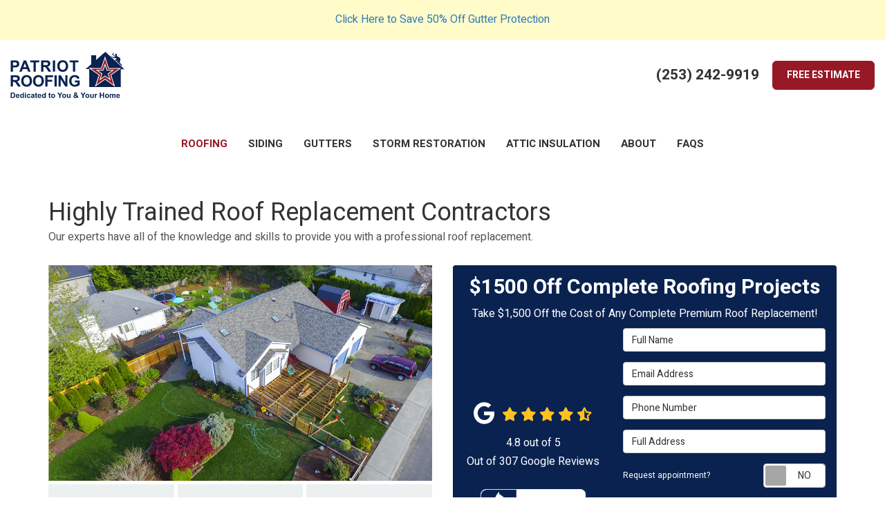

--- FILE ---
content_type: text/html; charset=utf-8
request_url: https://www.patriotroofing.biz/roofing/replacement/
body_size: 17095
content:
<!DOCTYPE html>
<html lang="en">
<head>
    
<meta charset="utf-8">

<title>Puget Sound Roof Replacement Contractor | Patriot Roofing</title>
    <meta name="description" content="Tile, metal, and asphalt! Patriot Roofing has a variety of color, style, and material options for your Tacoma roof replacement. Call us to find out more about our products.">
    <meta name="keywords" content="roof replacement, roofing companies, roofing contractors, new roof, roof installation">
<link rel="canonical" href="https://www.patriotroofing.biz/roofing/replacement/" />

    <meta property="og:title" content="Puget Sound Roof Replacement Contractor | Patriot Roofing" />
    <meta itemprop="name" content="Puget Sound Roof Replacement Contractor | Patriot Roofing" />
    <meta property="og:description" content="Tile, metal, and asphalt! Patriot Roofing has a variety of color, style, and material options for your Tacoma roof replacement. Call us to find out more about our products." />
    <meta itemprop="description" content="Tile, metal, and asphalt! Patriot Roofing has a variety of color, style, and material options for your Tacoma roof replacement. Call us to find out more about our products." />
    <meta property="og:image" content="https://cmsplatform.blob.core.windows.net/wwwpatriotroofingbiz/logos/9bbcaaef-fa82-4831-b498-e7aa0958d33c.jpg" />
    <meta itemprop="image" content="https://cmsplatform.blob.core.windows.net/wwwpatriotroofingbiz/logos/9bbcaaef-fa82-4831-b498-e7aa0958d33c.jpg" />
    <meta property="og:url" content="https://www.patriotroofing.biz/roofing/replacement/" />
    <meta property="og:type" content="article" />
    <meta property="twitter:card" content="summary" />
    <meta property="twitter:title" content="Puget Sound Roof Replacement Contractor | Patriot Roofing" />
    <meta property="twitter:description" content="Tile, metal, and asphalt! Patriot Roofing has a variety of color, style, and material options for your Tacoma roof replacement. Call us to find out more about our products." />
    <meta property="twitter:image" content="https://cmsplatform.blob.core.windows.net/wwwpatriotroofingbiz/logos/9bbcaaef-fa82-4831-b498-e7aa0958d33c.jpg" />


<meta name="viewport" content="width=device-width, initial-scale=1.0">
<link rel="stylesheet" href="/css/bundle/bundle.ui.default.min.css?v=17.0.41.1" />
<link rel="shortcut icon" href="https://cmsplatform.blob.core.windows.net/wwwpatriotroofingbiz/favicon/favicon.png?v=9:05%20PM">
<link href="https://fonts.googleapis.com/css?family=Heebo:400,700&display=swap" rel="stylesheet">
<script defer src="https://kit.fontawesome.com/7b3b8fd08c.js" crossorigin="anonymous"></script>
<script defer src="https://kit.fontawesome.com/f060360607.js" crossorigin="anonymous"></script>
<script defer src="/js/bundle/bundle.ui.jquery.min.js?v=17.0.41.1"></script>
<script defer src="/js/bundle/bundle.ui.bootstrap.min.js?v=17.0.41.1"></script>
<script defer src="/js/bundle/bundle.ui.html2canvas.js?v=17.0.41.1"></script>
<script defer src="/js/bundle/bundle.ui.form.js?v=17.0.41.1"></script>
<script defer src="/js/bundle/bundle.ui.styling.min.js?v=17.0.41.1"></script>

<meta name="msvalidate.01" content="5B7DC47999D8E981BEB5DEFFDF63BE00" />

<script>(function(w,d,t,r,u){var f,n,i;w[u]=w[u]||[],f=function(){var o={ti:"17502052"};o.q=w[u],w[u]=new UET(o),w[u].push("pageLoad")},n=d.createElement(t),n.src=r,n.async=1,n.onload=n.onreadystatechange=function(){var s=this.readyState;s&&s!=="loaded"&&s!=="complete"||(f(),n.onload=n.onreadystatechange=null)},i=d.getElementsByTagName(t)[0],i.parentNode.insertBefore(n,i)})(window,document,"script","//bat.bing.com/bat.js","uetq");</script><script type="text/javascript">
    var _gaq = _gaq || [];
    _gaq.push(['_setAccount', 'ACCOUNT']);
    _gaq.push(['_setDomainName', 'DOMAIN']);
    _gaq.push(['_trackPageview']);
    (function() {
    var ga = document.createElement('script'); ga.type = 'text/javascript'; ga.async = true;
    ga.src = ('https:' == document.location.protocol ? 'https://ssl' : 'http://www') + '.google-analytics.com/ga.js';
    var s = document.getElementsByTagName('script')[0]; s.parentNode.insertBefore(ga, s);
    })();
</script><!-- Global site tag (gtag.js) - Google Analytics -->
<script async src="https://www.googletagmanager.com/gtag/js?id=UA-76856962-50"></script>
<script>
  window.dataLayer = window.dataLayer || [];
  function gtag(){dataLayer.push(arguments);}
  gtag('js', new Date());

gtag('config', 'UA-76856962-50');
gtag('config', 'AW-661420127');
</script>

<!-- Google Tag Manager -->
<script>(function(w,d,s,l,i){w[l]=w[l]||[];w[l].push({'gtm.start':
new Date().getTime(),event:'gtm.js'});var f=d.getElementsByTagName(s)[0],
j=d.createElement(s),dl=l!='dataLayer'?'&l='+l:'';j.async=true;j.src=
'https://www.googletagmanager.com/gtm.js?id='+i+dl;f.parentNode.insertBefore(j,f);
})(window,document,'script','dataLayer','GTM-TCZJ2KZ');</script>
<!-- End Google Tag Manager -->


    <script type="text/javascript" class="phonecall-conversion-script">
        var callback = function(formatted_number, mobile_number) {
            var containers = document.getElementsByClassName("gads-tracking-number");
            for (var i=0; i < containers.length; i++) {
                var e = containers[i].querySelector(".number");
                e.innerHTML = formatted_number;
            }
            var mobileNumbers = document.getElementsByClassName("gads-tracking-number-mobile");
            for (var j=0; j < mobileNumbers.length; j++) {
                var e = mobileNumbers[j].setAttribute("href", "tel:" + mobile_number);

                var numberElement = mobileNumbers[j].querySelector(".number");
                if (numberElement) {
                    numberElement.innerHTML = formatted_number;
                }
            }
        };
        try {
            gtag('config', 'AW-661420127/NMNnCK63qMkBEN_wsbsC', {
                'phone_conversion_number': '(253) 242-9919',
                'phone_conversion_callback': callback
            });
        } catch {}
    </script>


     
</head>
<body>
    
    <div class="alert  header-alert text-center" style=background:#fffcca;>
        <p><a href="/gutters-special" alt="​Get Free Gutters with a Completed Roof Replacement. Click Here to Learn More.​"></a><a href="https://www.patriotroofing.biz/offers/gutters-special/" alt="Click Here to Save 50% Off Gutter Protection">Click Here to Save 50% Off Gutter Protection</a></p>
    </div>

    
<nav id="header" class="header navbar navbar-main keep-on-screen" role="navigation">
    <div class="container-fluid">
        <meta itemprop="priceRange" content="$" />
        <meta itemprop="image" content="https://www.patriotroofing.biz/img/logo.png" />
        <!-- Brand and toggle get grouped for better mobile display -->
        <button type="button" class="navflyout-toggle btn ">
            <span class="sr-only">Toggle navigation</span>
            <img src="/img/menu-bar.png" alt="menu" />
        </button>

        <meta itemprop="name" content="Patriot Roofing" />
        <a class="navbar-brand" itemprop="url" href="https://www.patriotroofing.biz/">
            <img class="img-responsive logo-color" itemprop="logo" src="https://www.patriotroofing.biz/img/logo.svg" alt="Patriot Roofing Logo" />
            <img class="img-responsive logo-white" itemprop="logo" src="https://www.patriotroofing.biz/img/logo-white.svg" alt="Patriot Roofing Logo" />
        </a>

        <div class="navbar-toolbar">
            <span class="navbar-phone-number hidden-xs gads-tracking-number" data-tracking-phone="(253) 242-9919">
                <span class="number">(253) 242-9919</span>
            </span>
            <a href="tel:(253) 242-9919" class="btn btn-primary btn-call gads-tracking-number-mobile  hidden-mobile" onclick="trackOutboundLink('Phone Call', 'Organic (Roofing)', '(253) 242-9919');">
                <span class="text visible-xs-inline-block">Call</span>
            </a>
			<script>
    (async function () {
        try {
            await Promise.all([
                getPhoneDisplayRuleAsync(),
                getPhoneCallConversionAsync()
            ]);
        } catch (error) {
            console.error('Error in processing:', error);
        }
    })();

    async function getPhoneDisplayRuleAsync() {
        try {
            let phoneDisplayCookie = getCookie("phonedisplaynumber");
            if (phoneDisplayCookie) {
                console.log(phoneDisplayCookie);
                setPhoneDisplayNumber(phoneDisplayCookie);
            }

            const response = await fetch(`/phonedisplayrule/?path=${encodeURIComponent(window.location.pathname)}&query=${encodeURIComponent(window.location.search)}`, {
                headers: {
                    "X-Custom-Referer": ""
                }
            });
            if (!response.ok) {
                throw new Error('Network response was not ok');
            }

            const data = await response.json();

            if (data.phone !== "") {
                let gadsTrackingMobile = document.querySelectorAll('.gads-tracking-number-mobile');

                setPhoneDisplayNumber(data.phone);

                if (gadsTrackingMobile && gadsTrackingMobile.length > 0) {
                    gadsTrackingMobile.forEach((e) => {
                        e.setAttribute('href', 'tel:' + data.phone);
                        e.setAttribute('onclick', `trackOutboundLink(\'Phone Call\', \'${data.source}\', \'${data.phone}\');`);

                        const numberElement = e.querySelector('.number');
                        if (numberElement) {
                            numberElement.innerHTML = data.phone;
                        }
                    })
                }

                if (data.source.includes("PPC")) {
                    saveCookie("phonedisplaynumber", data.phone, null, "/");
                }
            }
        } catch (error) {
            console.error(error);
        }
    }

    async function getPhoneCallConversionAsync() {
        try {
            const response = await fetch(`/phonecall-conversion/?path=${encodeURIComponent(window.location.pathname)}&query=${encodeURIComponent(window.location.search)}`);
            if (!response.ok) {
                throw new Error('Network response was not ok');
            }
            const data = await response.text();
            if (data) {
                let script = document.querySelector('.phonecall-conversion-script')
                if (script) {
                    script.innerHTML = data;
                } else {
                    const parser = new DOMParser();
                    const doc = parser.parseFromString(data, 'text/html');

                    const newScript = document.createElement('script');
                    newScript.type = 'text/javascript';
                    newScript.textContent = doc.querySelector("script").textContent;

                    document.head.append(newScript);
                }
            }
        } catch (error) {
            console.error(error);
        }
    }

    function setPhoneDisplayNumber(number) {
        let gadsTracking = document.querySelectorAll('.gads-tracking-number');
        if (gadsTracking && gadsTracking.length > 0) {
            gadsTracking.forEach((e) => {
                e.setAttribute('data-tracking-phone', number);
                let innerSpan = e.children[0];
                if (innerSpan) {
                    innerSpan.innerText = number;
                }
            })
        }
    }

    function saveCookie(name, value, expires, path) {
        var today = new Date();
        today.setTime(today.getTime());
        if (expires) {
            expires = expires * 1000 * 60 * 60 * 24;
        }
        var expires_date = new Date(today.getTime() + (expires));
        document.cookie = name + '=' + escape(value) + ((expires) ? ';expires=' + expires_date.toUTCString() : '') + ';path=' + path + ';samesite=lax';
    }

    function getCookie(name) {
        var start = document.cookie.indexOf(name + '=');
        var len = start + name.length + 1;
        if ((!start) && (name != document.cookie.substring(0, name.length))) {
            return null;
        }
        if (start == -1) return null;
        var end = document.cookie.indexOf(';', len);
        if (end == -1) end = document.cookie.length;
        return unescape(document.cookie.substring(len, end));
    }
</script>
            
            <a href="#price-quote" class="btn btn-primary btn-quote scroll-to">Free Estimate</a>
        </div>
        <!-- Collect the nav links and other content for toggling -->
        <div class="navbar-flyout ">
            <button type="button" class="btn mobile-nav-toggle">
                <span class="sr-only">Toggle navigation</span>
                &times;
            </button>
            
    <ul class="nav navbar-nav" role="menubar">
            <li class="dropdown  " role="presentation">
                <a href=/roofing/ class="dropdown-toggle aMain" role="button" aria-expanded=false  >Roofing</a>
                    <ul class='dropdown-menu' role='menu'>
                            <li role="presentation"><a href="/roofing/owens-corning/" role="menuitem"  >Owens Corning</a></li>
                            <li role="presentation"><a href="/roofing/certainteed/" role="menuitem"  >CertainTeed Roofing </a></li>
                            <li role="presentation"><a href="/roofing/davinci/" role="menuitem"  >DaVinci Roofing</a></li>
                            <li role="presentation"><a href="/roofing/options-materials/" role="menuitem"  >Roofing Options &amp; Materials</a></li>
                            <li role="presentation"><a href="/roofing/repair/" role="menuitem"  >Roof Repair</a></li>
                            <li role="presentation"><a href="/roofing/replacement/" role="menuitem"  >Roof Replacement </a></li>
                            <li role="presentation"><a href="/roofing/skylights/" role="menuitem"  >Skylights</a></li>
                    </ul>
            </li>
            <li class="dropdown  " role="presentation">
                <a href=/siding/ class="dropdown-toggle aMain" role="button" aria-expanded=false  >Siding</a>
                    <ul class='dropdown-menu' role='menu'>
                            <li role="presentation"><a href="/siding/james-hardie/" role="menuitem"  >James Hardie Siding</a></li>
                            <li role="presentation"><a href="/siding/options-materials/" role="menuitem"  >Siding Options &amp; Materials</a></li>
                    </ul>
            </li>
            <li class="dropdown  " role="presentation">
                <a href=/gutters/ class="dropdown-toggle aMain" role="button" aria-expanded=false  >Gutters</a>
                    <ul class='dropdown-menu' role='menu'>
                            <li role="presentation"><a href="/gutters/protection/" role="menuitem"  >Gutter Guards</a></li>
                    </ul>
            </li>
            <li class="dropdown  " role="presentation">
                <a href=/restoration/storm-damage/ class="dropdown-toggle aMain" role="button" aria-expanded=false  >Storm Restoration</a>
                    <ul class='dropdown-menu' role='menu'>
                            <li role="presentation"><a href="/restoration/wind-damage/" role="menuitem"  >Wind Damage</a></li>
                    </ul>
            </li>
            <li class="  " role="presentation">
                <a href=/attic-insulation/ class=" aMain" role="button"   >Attic Insulation</a>
            </li>
            <li class="dropdown  " role="presentation">
                <a href=/about-us/ class="dropdown-toggle aMain" role="button" aria-expanded=false  >About</a>
                    <ul class='dropdown-menu' role='menu'>
                            <li role="presentation"><a href="/blog/" role="menuitem"  >Blog</a></li>
                            <li role="presentation"><a href="/offers/" role="menuitem"  >Offers</a></li>
                            <li role="presentation"><a href="/gallery/" role="menuitem"  >Gallery</a></li>
                            <li role="presentation"><a href="/reviews/" role="menuitem"  >Reviews</a></li>
                            <li role="presentation"><a href="/our-team/" role="menuitem"  >Our Team</a></li>
                            <li role="presentation"><a href="/careers/" role="menuitem"  >Careers</a></li>
                            <li role="presentation"><a href="/past-projects/" role="menuitem"  >Past Projects</a></li>
                            <li role="presentation"><a href="/contact-us/" role="menuitem"  >Contact</a></li>
                            <li role="presentation"><a href="/offers/warranty/" role="menuitem"  >Warranty</a></li>
                            <li role="presentation"><a href="/offers/financing/" role="menuitem"  >Financing</a></li>
                            <li role="presentation"><a href="/service-areas/" role="menuitem"  >Service Areas</a></li>
                            <li role="presentation"><a href="/customer-service/" role="menuitem"  >Customer Service</a></li>
                    </ul>
            </li>
            <li class=" hidden-md hidden-lg " role="presentation">
                <a href=/offers/ class=" aMain" role="button"   >Offers</a>
            </li>
            <li class=" hidden-md hidden-lg " role="presentation">
                <a href=/reviews/ class=" aMain" role="button"   >Reviews</a>
            </li>
            <li class=" hidden-md hidden-lg " role="presentation">
                <a href=/careers/ class=" aMain" role="button"   >Careers</a>
            </li>
            <li class=" hidden-md hidden-lg " role="presentation">
                <a href=/customer-service/ class=" aMain" role="button"   >Customer Service</a>
            </li>
            <li class="  " role="presentation">
                <a href=/faq/ class=" aMain" role="button"   >FAQs</a>
            </li>
    </ul>

        </div>
        <!-- /.navbar-collapse -->
    </div>
    <!-- /.container -->
</nav>

<a href="#price-quote" class="btn btn-primary btn-quote-ft-mobile scroll-to showme">Free Estimate</a>

    <div class="container">
        <div class="page-header">
            

                <div class="h1">Highly Trained Roof Replacement Contractors</div>
                    <div class="lead">Our experts have all of the knowledge and skills to provide you with a professional roof replacement.</div>

        </div>
    </div>

    <div class="container container-page">
        <div class="row">
            <div class="col-md-6 format-page">
                

    <div class="page-gallery">
        <div class="row mb-2">
                <div class="col-xs-12">
                    <div class="page-gallery-thumbnail page-gallery-hero">
            <a href="https://cmsplatform.blob.core.windows.net/wwwpatriotroofingbiz/gallery/original/8374d768-2840-403d-b084-cc3dd87d0616.jpg" data-bsgallery="Roof Replacement" data-galleryid="799872848163799" data-itemid="799872848163799-799788787996278" data-description="" data-gallerytype="image" data-thumb-src="https://cmsplatform.blob.core.windows.net/wwwpatriotroofingbiz/gallery/thumbs/8374d768-2840-403d-b084-cc3dd87d0616.jpg" data-backdrop="static">
                <img class="lazyload" src="/img/ph-rectangle.png" data-src="https://cmsplatform.blob.core.windows.net/wwwpatriotroofingbiz/gallery/medium/8374d768-2840-403d-b084-cc3dd87d0616.jpg" alt="Roof Replacement Photo 1" />
                <div class="label-overlay">
                </div>
            </a>
                    </div>
                </div>
            

    <div class="col-xs-4">
        <div class="page-gallery-thumbnail">
            <a href="https://cmsplatform.blob.core.windows.net/wwwpatriotroofingbiz/gallery/original/78e57c3b-05ff-4344-b563-eab841575510.jpg" data-bsgallery="Roof Replacement" data-galleryid="799872848163799" data-itemid="799872848163799-799788787996294" data-description="" data-gallerytype="image" data-thumb-src="https://cmsplatform.blob.core.windows.net/wwwpatriotroofingbiz/gallery/thumbs/78e57c3b-05ff-4344-b563-eab841575510.jpg" data-backdrop="static">
                <img class="lazyload" src="/img/ph-rectangle.png" data-src="https://cmsplatform.blob.core.windows.net/wwwpatriotroofingbiz/gallery/thumbs/78e57c3b-05ff-4344-b563-eab841575510.jpg" alt="Roof Replacement Photo 2" />
                
                <div class="label-overlay">
                </div>
            </a>
        </div>
    </div>
    <div class="col-xs-4">
        <div class="page-gallery-thumbnail">
            <a href="https://cmsplatform.blob.core.windows.net/wwwpatriotroofingbiz/gallery/original/61683c96-d314-4c7a-85db-5429753ffdd5.jpg" data-bsgallery="Roof Replacement" data-galleryid="799872848163799" data-itemid="799872848163799-799788787996356" data-description="" data-gallerytype="image" data-thumb-src="https://cmsplatform.blob.core.windows.net/wwwpatriotroofingbiz/gallery/thumbs/61683c96-d314-4c7a-85db-5429753ffdd5.jpg" data-backdrop="static">
                <img class="lazyload" src="/img/ph-rectangle.png" data-src="https://cmsplatform.blob.core.windows.net/wwwpatriotroofingbiz/gallery/thumbs/61683c96-d314-4c7a-85db-5429753ffdd5.jpg" alt="Roof Replacement Photo 3" />
                
                <div class="label-overlay">
                </div>
            </a>
        </div>
    </div>
    <div class="col-xs-4">
        <div class="page-gallery-thumbnail">
            <a href="https://cmsplatform.blob.core.windows.net/wwwpatriotroofingbiz/gallery/original/53c5ddba-090f-46e4-ace2-7a489200267a.jpg" data-bsgallery="Roof Replacement" data-galleryid="799872848163799" data-itemid="799872848163799-799788787996341" data-description="" data-gallerytype="image" data-thumb-src="https://cmsplatform.blob.core.windows.net/wwwpatriotroofingbiz/gallery/thumbs/53c5ddba-090f-46e4-ace2-7a489200267a.jpg" data-backdrop="static">
                <img class="lazyload" src="/img/ph-rectangle.png" data-src="https://cmsplatform.blob.core.windows.net/wwwpatriotroofingbiz/gallery/thumbs/53c5ddba-090f-46e4-ace2-7a489200267a.jpg" alt="Roof Replacement Photo 4" />
                
                <div class="label-overlay">
                </div>
            </a>
        </div>
    </div>

        </div>
    </div>

<div class="bs-gallery" data-galleryid="799872848163799">
    <div class="modal">
        <div class="modal-dialog">
            <a href="#" data-toggle="collapse" data-target=".modal-dock" aria-expanded="false" aria-controls="modal-dock" class="modal-dock-overlay">
                <span class="sr-only">Enlarge Image</span>
            </a>
            <div class="row modal-row">
                <div class="col-md-9 modal-col modal-col-canvas">
                    <div class="modal-canvas-body">
                        <div class="overlay-label"></div>
                        <a href="#" class="btn btn-close" data-dismiss="modal" aria-hidden="true">
                            <span class="sr-only">Close</span>
                            <i class="fal fa-times" aria-hidden="true"></i>
                        </a>
                        <div class="modal-canvas">
                            <div class="modal-media">
                                <span class="modal-media-helper"></span>
                            </div>
                        </div>
                        <div class="modal-controls">
                            <button type="button" class="btn btn-link btn-prev">
                                <span class="sr-only">Previous Image</span>
                                <i class="fal fa-chevron-left fa-fw"></i>
                            </button>
                            <button type="button" class="btn btn-link btn-thumbnails" data-toggle="collapse" data-target=".modal-dock" aria-expanded="false" aria-controls="modal-dock">
                                <span class="sr-only">All Images</span>
                                <i class="fas fa-th fa-fw"></i>
                            </button>
                            <button type="button" class="btn btn-link btn-next">
                                <span class="sr-only">Next Image</span>
                                <i class="fal fa-chevron-right fa-fw"></i>
                            </button>
                            <span class="media-count"><span class="current-count count">1</span><small class="text-muted count">of</small><span class="total-count count">1</span></span>
                        </div>
                        <div class="modal-dock collapse">
                            <div class="dock-title">
                                <button type="button" class="btn btn-link btn-close" data-toggle="collapse" data-target=".modal-dock" aria-expanded="false" aria-controls="modal-dock">
                                    <span class="sr-only">Close</span>
                                    <i class="fal fa-times" aria-hidden="true"></i>
                                </button>
                                <span class="gallery-label gallery-title ellipsis"></span>
                            </div>
                            <div class="modal-thumbnails">
                            </div>
                        </div>
                    </div>
                    <!-- /.modal-canvas -->
                </div>
                <!-- /.col-md-8 -->

                <div class="col-md-3 modal-col modal-col-content">
                    <div class="modal-content">
                        <span class="gallery-label gallery-title"></span>
                        <a class="original-img-link" href="#" target="_blank">
                            View Original Image
                            <i class="fas fa-external-link mr-2-left"></i>
                        </a>
                        <p class="modal-title"></p>
                        <p class="modal-caption"></p>
                    </div>
                    <div class="bs-gallery-btn-group-share">
                        <p class="gallery-label">Share This</p>
                        <a class="btn btn-link" href="https://www.facebook.com/sharer/sharer.php?u=https%3a%2f%2fwww.patriotroofing.biz%2froofing%2freplacement%2f" target="_blank">
                            <span class="sr-only">Facebook</span>
                            <i class="fab fa-facebook-f fa-fw"></i>
                        </a>
                        <a class="btn btn-link" href="https://twitter.com/home?status=Thought%20you%20might%20like%20this https%3a%2f%2fwww.patriotroofing.biz%2froofing%2freplacement%2f" target="_blank">
                            <span class="sr-only">Twitter</span>
                            <i class="fa-brands fa-x-twitter fa-fw"></i>
                        </a>
                        <a class="btn btn-link" href="https://www.linkedin.com/shareArticle?mini=true&url=https%3a%2f%2fwww.patriotroofing.biz%2froofing%2freplacement%2f" target="_blank">
                            <span class="sr-only">LinkedIn</span>
                            <i class="fab fa-linkedin-in fa-fw"></i>
                        </a>
                        <a class="btn btn-link" href="https://pinterest.com/pin/create/button/?url=https%3a%2f%2fwww.patriotroofing.biz%2froofing%2freplacement%2f&media=#MEDIA#" target="_blank">
                            <span class="sr-only">Pinterest</span>
                            <i class="fab fa-pinterest-p fa-fw"></i>
                        </a>
                        <a class="btn btn-link" href="mailto:?subject=Thought%20you%20might%20like%20this%20from Patriot%20Roofing%20&body=Check%20this%20out%20from Patriot%20Roofing https%3a%2f%2fwww.patriotroofing.biz%2froofing%2freplacement%2f" target="_blank">
                            <span class="sr-only">Email</span>
                            <i class="fas fa-envelope fa-fw"></i>
                        </a>
                    </div>
                    <!-- /.modal-content -->
                </div>
                <!-- /.col-md-4 -->

            </div>
            <!-- /.row -->
        </div>
        <!-- /.modal-dialog -->
    </div>
</div>

<script defer src="/js/bundle/bundle.ui.gallery.min.js?v=17.0.41.1"></script>
                
                

                <h1>Roof Replacement Contractor</h1>

                <div class="page-content">
                    


<p>Is your roof starting to make your home look old and run down? Has it been 15 years or more since you had your current roof installed? If you answered yes to either question, it is time to consider a roof replacement. </p><p> </p><p>Although there are many roofing companies vying for your business, the roofing contractors of Patriot Roofing have been serving the community with honest and reliable service since 2012. You can trust that we are held to high standards of quality because we are a <a href="/roofing/certainteed/">CertainTeed Select ShingleMaster</a> and a member of the National Roofing Contractors Association. </p><p> </p><h2>Replacements by Your Local Roof Installation Experts</h2><p> </p><p>As soon as you decide to hire Patriot Roofing for your roof installation, you can sit back and relax, knowing that your project is in the best of hands. Each of our professionals participates in comprehensive manufacturer training, and we also hold weekly, in-house training seminars to stay completely up-to-date with the latest industry developments.</p><p> Want to know the best part?</p><p> </p><p>Our professionals work with all the top-rated brands to provide you with exceptional results. Though we work quickly, we also take the time necessary to optimize all of the product benefits and features so that you can enjoy: </p><p> </p><ul><li><strong>Added Curb Appeal: </strong>We offer a wide variety of colors, styles, and materials, so you can easily find the right products for your taste.</li><li><strong>Increased Value: </strong>A new roof can make your home more valuable and attractive to prospective buyers.</li><li><strong>Improved Efficiency: </strong>Our highly trained professionals know how to optimize efficiency for a more comfortable home and lower energy bills. </li><li><strong>Exceptional Durability: </strong>We use only the best products in the industry that are protected by strong manufacturer’s warranties. </li></ul><p> </p><h3>Request an Accurate Quote from Our Roof Replacement Contractor</h3><p> </p><p>If you want to know more about the cost of hiring our Tacoma <a href="/roofing/">roofing company</a> for your replacement, we encourage you to contact Patriot Roofing today. We have several friendly service representatives ready to take your call, so pick up the phone right away to schedule your in-home consultation and estimate. You can also take a moment to request a quote by completing our online.</p>
                </div>

                

                

            </div>
            <div class="col-md-6 sticky-sidebar">
                    <div id="quote-form" class="quote-form panel panel-quote-form ">
    <div class="panel-body">
        <div class="section-header text-center">
            
<p class="h2">$1500 Off Complete Roofing Projects</p>
    <p class="lead">Take $1,500 Off the Cost of Any Complete Premium Roof Replacement!</p>

        </div>
        <div class="row">
        <div class="col-sm-7 match-height col-sm-push-5">
                <form id="price-quote" action="/thank-you/quote-thank-you/?ref=pricing" method="post" role="form">
    <div class="form-group">
        <label for="name" class="sr-only">Full Name</label>
        <input id="name" name="name" class="form-control" type="text" placeholder="Full Name" maxlength="50">
    </div>
    <div class="form-group">
        <label for="email" class="sr-only">Email Address</label>
        <input id="email" name="email" class="form-control" type="email" placeholder="Email Address" maxlength="50">
    </div>
    <div class="form-group">
        <label for="phone" class="sr-only">Phone Number</label>
        <input id="phone" name="phone" class="form-control" type="tel" placeholder="Phone Number" maxlength="14">
    </div>
    <div class="form-group">
        <label for="address" class="sr-only">Full Address</label>
        <input id="address" name="address" class="form-control" type="text" placeholder="Full Address" autocomplete="none">
        <input id="g-address1" name="address1" type="hidden" autocomplete="none" />
        <input id="g-address2" name="address2" type="hidden" autocomplete="none" />
        <input id="g-city" name="city" type="hidden" autocomplete="none" />
        <input id="g-neighborhood" name="neighborhood" type="hidden" autocomplete="none" />
        <input id="g-state" name="state" type="hidden" autocomplete="none" />
        <input id="g-zip" name="zip" type="hidden" autocomplete="none" />
        <input id="g-county" name="county" type="hidden" autocomplete="none" />
        <input id="g-country" name="country" type="hidden" autocomplete="none" />
        <input id="g-latitude" name="latitude" type="hidden" autocomplete="none" />
        <input id="g-longitude" name="longitude" type="hidden" autocomplete="none" />
    </div>
        <div class="row form-switch form-group">
    <div class="col-xs-7 label-text">
        <p>Request appointment?</p>
    </div>
    <div class="col-xs-5">
        <div class="onoffswitch">
            <button class="onoffswitch-toggle collapsed" type="button">
                <span class="onoffswitch-inner"></span>
                <span class="onoffswitch-switch"></span>
                <span class="sr-only">Request appointment?</span>
            </button>
        </div>
    </div>
</div>
<div id="collapse-app-set" class="collapse" aria-expanded="false">
    <input type="hidden" id="hardappointment" name="hardappointment" value="false" autocomplete="off" />
    <div id="soft-appointment-section" class="">
        <div class="row">
            <div class="col-md-6">
                <div class="form-group">
                    <label for="apptdateraw" class="sr-only">What day works best for you?</label>
                    <input id="apptdateraw" name="apptdateraw" class="input datepicker form-control select-date" data-date-format="mm/dd/yy" type="text" placeholder="Date"
                           data-action-field="apptdateraw" data-time-field="appttime">
                </div>
            </div>
            <div class="col-md-6">
                <div class="form-group">
                    <label for="appttime" class="sr-only">What time works best for you?</label>
                    <select id="appttime" name="appttime" class="form-control">
                        <option value="" selected="selected">Time</option>
                            <option value="Early Morning">Early Morning</option>
                            <option value="Morning">Morning </option>
                            <option value="Noon">Noon</option>
                            <option value="Afternoon">Afternoon</option>
                            <option value="Early Evening">Early Evening</option>
                            <option value="Evening">Evening</option>
                    </select>
                </div>
            </div>
        </div>
    </div>
</div>

            <div class="form-group">
    <label for="service" class="sr-only">Project Type</label>
        <select id="service" name="service" class="form-control">
            <option value="">Project Type</option>
<option value="Roofing" >Roofing</option><option value="Skylights" >Skylights</option><option value="Siding" >Siding</option><option value="Gutters" >Gutters</option><option value="Storm Restoration" >Storm Restoration</option><option value="Attic Insulation" >Attic Insulation</option>        </select>
</div>

    <div class="form-group">
        <label for="details" class="sr-only">Project Description</label>
        <textarea id="details" name="details" class="form-control" placeholder="Project Description" rows="2" maxlength="3000"></textarea>
    </div>

    


    <input type="hidden" name="offername" value="$1500 Off Complete Roofing Projects" />
    <input type="hidden" name="setappointment" value="false" autocomplete="off">
    <input id="price-quote-type" name="type" type="hidden" value="Quote">
    <input id="quoteToken" name="quoteToken" type="hidden" value="" />
    <input type="hidden" name="form" value="remodeler" />
    <label for="check" hidden>Check</label>
    <input id="check" name="spamCheck" class="covered" value="" />
    <button id="price-quote-submit" class="btn btn-lg btn-block btn-primary submit-form" type="button">
        Get a Free Estimate
    </button>
    
    <div class="mt-2 small hp-disclaimer-message form-group checkbox">
        <label for="agree">
                <input type="checkbox" id="agree" name="agree" value="true">

            By checking this box, I authorize Patriot Roofing to send me marketing calls and text messages at the number provided above, including by using an autodialer or a prerecorded message. I understand that I am not required to give this authorization as a condition of doing business with Patriot Roofing. By checking this box, I am also agreeing to Patriot Roofing's <a target='_blank' rel='noopener' href='/terms/'>Terms of Use</a> and <a target='_blank' rel='noopener' href='/privacy-policy/'>Privacy Policy</a>.
            <input type="hidden" id="consentmessage" name="consentmessage" value="By checking this box, I authorize Patriot Roofing to send me marketing calls and text messages at the number provided above, including by using an autodialer or a prerecorded message. I understand that I am not required to give this authorization as a condition of doing business with Patriot Roofing. By checking this box, I am also agreeing to Patriot Roofing&#x27;s &lt;a target=&#x27;_blank&#x27; rel=&#x27;noopener&#x27; href=&#x27;/terms/&#x27;&gt;Terms of Use&lt;/a&gt; and &lt;a target=&#x27;_blank&#x27; rel=&#x27;noopener&#x27; href=&#x27;/privacy-policy/&#x27;&gt;Privacy Policy&lt;/a&gt;." />
        </label>
    </div>

</form>
            </div>
            <!-- /col -->
            <div class="col-sm-5 col-sm-pull-7 credibility text-center match-height">
                <div class="div-table">
                    <div class="div-table-cell">
                        <div class="item">
                            <div class="aggregate-reviews">
    <div class="aggregate-reviews">
</div>
</div>
                        </div>
                        <div class="item">
    <img class="img-responsive center-block cred-img filter-white" src="/img/home/sponsor-bbb.png" alt="BBB Logo">
</div>
<div class="item">
    <img src="/img/home/patriotroofing.png" alt="patriotroofing Logo" class="img-responsive center-block" />
</div>
                    </div>
                </div>
            </div>
            <!-- /col -->
        </div>
            
        <!-- /row -->
    </div>
</div>
<!-- /.quote-form -->

<script defer src="/js/bundle/bundle.ui.quote.min.js?v=17.0.41.1"></script>
                
            <div class="offer-panel text-center">
                <div class="panel panel-default">
                    <div class="panel-hero">
                        <a href="/offers/zerofinancing/" >
                            <img class="img-responsive lazyload" src="/img/ph-rectangle.png" data-src="https://cmsplatform.blob.core.windows.net/wwwpatriotroofingbiz/offers/images/medium/c23101df-6f8a-4f2b-ab0e-9f763fcf3674.png" alt="No Payments &amp; No Interest for One Year">
                        </a>
                    </div>
                    <div class="panel-body">
                        <a href="/offers/zerofinancing/" >
                            <p class="offer-title h4">No Payments &amp; No Interest for One Year</p>
                        </a>
                        <p >Schedule a free consultation and enjoy zero interest and no monthly payments for 1 year &#x2014; Designed to give you peace of mind.</p>
                        <p>
                            <a href="#" class="share-offer" data-toggle="modal" data-target="#offer-8a95188d-dbb8-4238-8f0c-abf69143fc0f" data-backdrop="static">Share</a>
                        </p>
                    </div>
                    <div class="panel-footer">
                        <a class="btn btn-info btn-block" href="/offers/zerofinancing/" >Get Started Now</a>
                    </div>
                </div>
            </div>
            
    <div id="offer-8a95188d-dbb8-4238-8f0c-abf69143fc0f" class="modal fade modal-share text-center share-8a95188d-dbb8-4238-8f0c-abf69143fc0f">
        <div class="modal-dialog">
            <div class="modal-content">
                <div class="modal-header">
                    <p class="modal-title">No Payments &amp; No Interest for One Year</p>
                </div>
                <div class="modal-body">
                    <span class="modal-label">Share</span>
                    <div class="btn-group-social-media">
                        <a class="btn btn-facebook" href="https://www.facebook.com/sharer/sharer.php?u=http%3a%2f%2fwww.patriotroofing.biz%2foffers%2fzerofinancing%2f" target="_blank">
                            <span class="sr-only">Share on Facebook</span>
                            <i class="fab fa-facebook-f fa-fw"></i>
                        </a>
                        <a class="btn btn-twitter" href="https://twitter.com/home?status=Thought%20you%20might%20like%20this http%3a%2f%2fwww.patriotroofing.biz%2foffers%2fzerofinancing%2f" target="_blank">
                            <span class="sr-only">Share on Twitter</span>
                            <i class="fa-brands fa-x-twitter fa-fw"></i>
                        </a>
                        <a class="btn btn-linkedin" href="https://www.linkedin.com/shareArticle?mini=true&url=http%3a%2f%2fwww.patriotroofing.biz%2foffers%2fzerofinancing%2f" target="_blank">
                            <span class="sr-only">Share on LinkedIn</span>
                            <i class="fab fa-linkedin-in fa-fw"></i>
                        </a>
                        <a class="btn btn-pinterest" href="https://pinterest.com/pin/create/button/?url=http%3a%2f%2fwww.patriotroofing.biz%2foffers%2fzerofinancing%2f&media=https%3a%2f%2fcmsplatform.blob.core.windows.net%2fwwwpatriotroofingbiz%2foffers%2fimages%2flarge%2fc23101df-6f8a-4f2b-ab0e-9f763fcf3674.png&description=No Payments &amp; No Interest for One Year" target="_blank">
                            <span class="sr-only">Share on Pinterest</span>
                            <i class="fab fa-pinterest-p fa-fw"></i>
                        </a>
                        <a class="btn btn-warning" href="mailto:?subject=Thought%20you%20might%20like%20this%20from Patriot%20Roofing%20&body=Check%20this%20out%20from Patriot%20Roofing No Payments &amp; No Interest for One Year http%3a%2f%2fwww.patriotroofing.biz%2foffers%2fzerofinancing%2f" target="_blank">
                            <span class="sr-only">Share via Email</span>
                            <i class="fas fa-envelope fa-fw"></i>
                        </a>
                    </div>
                </div>
                <div class="modal-footer">
                    <button type="button" class="btn btn-outline btn-modal-share-close" data-dismiss="modal">Close</button>
                </div>
            </div>
            <!-- /.modal-content -->
        </div>
        <!-- /.modal-dialog -->
    </div>


                
   <div class="panel panel-default panel-latest-review">
       <div class="panel-body p-4">
        <div>
            <span class="rating" title="4 Stars">
                <span class='fas fa-star fa-lg'></span> <span class='fas fa-star fa-lg'></span> <span class='fas fa-star fa-lg'></span> <span class='fas fa-star fa-lg'></span> <span class='fas fa-star fa-lg no-value'></span> 
            </span>
            <span class="review-author">
                Wendy S.
            </span>
            <time class="review-date">
                <small class="text-muted">2 weeks ago</small>
            </time>
        </div>
        
        <p class="h4 mt-0 mb-1">Great Customer Service</p>
        <p class="review-body">Great customer service - Perhaps advertise that more! We did find some roofing remnants in the bushes when we pruned everything (Front yard flower beds). Otherwise, Amazing Job!</p>
        <p class="link-reviews"><a href="/reviews/">Read all reviews</a></p>
    </div>
    </div>
 
                
        <div class="company-blog panel panel-default">
            <div class="panel-body p-4">
                <article>
                    <div class="mb-2">
                        <header class="post-header h3 my-0">
                            <a href="/blog/p.250530000/how-to-choose-the-right-roofing-type-for-your-puget-sound-home/">How to Choose the Right Roofing Type for Your Puget Sound Home</a>
                        </header>
                    </div>
                    <p class="post-entry">Living in Puget Sound means embracing the beauty of the Pacific Northwest—but it also means your home needs to withstand rain, wind, and shifting temperatures throughout the year.</p>
                    <a href="/blog/p.250530000/how-to-choose-the-right-roofing-type-for-your-puget-sound-home/" class="post-continue">Continue Reading<i class="far fa-chevron-right ml-2"></i></a>
                </article>
            </div>
        </div>

                
                        <div class="latest-past-projects">
            <p class="h3">Past Projects</p>
            <div class="row">
                        <div class="col-sm-6">
                            <a class="project-card panel panel-default" href="/past-projects/project/30684">
                                
    <img src="https://cmsplatform.blob.core.windows.net/wwwpatriotroofingbiz/past-projects/medium/585097f0-af38-472c-aed0-a09644ad6cab.jpg" alt="Roof Replacement Project in Auburn, WA by Patriot Roofing" title="Auburn, WA Roof Replacement Project" longdesc="Patriot Roofing Roof Replacement Project in Auburn, WA" />

                                <div class="match-height">
                                    <div class="p-3">
                                        Auburn, WA
                                    </div>
                                </div>
                            </a>
                        </div>
                        <div class="col-sm-6">
                            <a class="project-card panel panel-default" href="/past-projects/project/30661">
                                
    <img src="https://cmsplatform.blob.core.windows.net/wwwpatriotroofingbiz/past-projects/medium/d8a9307c-7d37-478f-90f3-8c11a2069c31.jpg" alt="Roof Replacement Project in Auburn, WA by Patriot Roofing" title="Auburn, WA Roof Replacement Project" longdesc="Patriot Roofing Roof Replacement Project in Auburn, WA" />

                                <div class="match-height">
                                    <div class="p-3">
                                        Auburn, WA
                                    </div>
                                </div>
                            </a>
                        </div>
                        <div class="col-sm-6">
                            <a class="project-card panel panel-default" href="/past-projects/project/30683">
                                
    <img src="https://cmsplatform.blob.core.windows.net/wwwpatriotroofingbiz/past-projects/medium/8af05da5-decc-4b88-9136-1cec7eb2fffc.jpg" alt="Roof Replacement Project in Gig Harbor, WA by Patriot Roofing" title="Gig Harbor, WA Roof Replacement Project" longdesc="Patriot Roofing Roof Replacement Project in Gig Harbor, WA" />

                                <div class="match-height">
                                    <div class="p-3">
                                        Gig Harbor, WA
                                    </div>
                                </div>
                            </a>
                        </div>
                        <div class="col-sm-6">
                            <a class="project-card panel panel-default" href="/past-projects/project/30682">
                                
    <img src="https://cmsplatform.blob.core.windows.net/wwwpatriotroofingbiz/past-projects/medium/3482c165-e0dd-42cc-896a-03dd68c3695a.jpg" alt="Roof Replacement Project in Gig Harbor, WA by Patriot Roofing" title="Gig Harbor, WA Roof Replacement Project" longdesc="Patriot Roofing Roof Replacement Project in Gig Harbor, WA" />

                                <div class="match-height">
                                    <div class="p-3">
                                        Gig Harbor, WA
                                    </div>
                                </div>
                            </a>
                        </div>
            </div>
            <a class="link-view-more" href="/past-projects/">View More Projects</a>
        </div>

            </div>
        </div>
    </div>

    


            <div class="breadcrumbs">
                <div class="container">
                    <ol class="breadcrumb" itemscope itemtype="http://schema.org/BreadcrumbList">
                        <li itemprop="itemListElement" itemscope itemtype="http://schema.org/ListItem">
                            <a itemprop="item" href="/">
                                <span class="hidden-lg">
                                    <i class="fas fa-home"></i>
                                </span>
                                <span class="visible-lg" itemprop="name">Home</span>
                            </a>
                            <meta itemprop="position" content="1" />
                        </li>
                                <li itemprop="itemListElement" itemscope itemtype="http://schema.org/ListItem">
                                    <a itemprop="item" href="/roofing/">
                                        <span itemprop="name">Roof Repair and Replacement in Puget Sound</span>
                                    </a>
                                    <meta itemprop="position" content="2" />
                                </li>
                                <li itemprop="itemListElement" itemscope itemtype="http://schema.org/ListItem">
                                    <a itemprop="item" href="/roofing/replacement/">
                                        <span itemprop="name">Roof Replacement Contractor</span>
                                    </a>
                                    <meta itemprop="position" content="2" />
                                </li>
                    </ol>
                </div>
            </div>


<footer class="footer bg-light ">
    <div class="container">
        <div class="row">
            <div class="col-md-3">
                <img src="/img/logo.png" alt="Patriot Roofing Logo" class="img-responsive mb-4" />
                <p class="footer-heading">Headquarters</p>
                <div class="mb-1">
                    <div>1623 Stone Dr NW </div>
                    <div>
                        Gig Harbor, WA 98335
                    </div>


(253) 201-1152                </div>
                <p>Contractor ID:PATRIRL884BL</p>

                <!-- /schema -->
            </div>
            <!-- /location -->

            <div class="col-md-9">
                <div class="row">
                    
        <div class="col-md-3">
            <p class="footer-heading">
Help            </p>
            <ul class="list-unstyled">
                    <li class=""><a href="/contact-us/"  >Contact</a></li>
                    <li class=""><a href="/offers/warranty/"  >Warranty</a></li>
                    <li class=""><a href="/offers/financing/"  >Financing</a></li>
                    <li class=""><a href="/customer-service/"  >Customer Service</a></li>
            </ul>
        </div>
        <div class="col-md-3">
            <p class="footer-heading">
Products            </p>
            <ul class="list-unstyled">
                    <li class=""><a href="/roofing/"  >Roofing</a></li>
                    <li class=""><a href="/siding/"  >Siding</a></li>
                    <li class=""><a href="/gutters/"  >Gutters</a></li>
                    <li class=""><a href="/restoration/storm-damage/"  >Storm Restoration</a></li>
                    <li class=""><a href="/attic-insulation/"  >Attic Insulation</a></li>
            </ul>
        </div>
        <div class="col-md-3">
            <p class="footer-heading">
Service Areas            </p>
            <ul class="list-unstyled">
                    <li class=""><a href="/tacoma/"  >Tacoma</a></li>
                    <li class=""><a href="/gig-harbor/"  >Gig Harbor</a></li>
                    <li class=""><a href="/federal-way/"  >Federal Way</a></li>
                    <li class=""><a href="/bremerton/"  >Bremerton</a></li>
                    <li class=""><a href="/dupont/"  >Dupont</a></li>
                    <li class=""><a href="/service-areas/"  >View All</a></li>
            </ul>
        </div>
        <div class="col-md-3">
            <p class="footer-heading">
Company            </p>
            <ul class="list-unstyled">
                    <li class=""><a href="/about-us/"  >About</a></li>
                    <li class=""><a href="/blog/"  >Blog</a></li>
                    <li class=""><a href="/offers/"  >Offers</a></li>
                    <li class=""><a href="/reviews/"  >Reviews</a></li>
                    <li class=""><a href="/careers/"  >Careers</a></li>
                    <li class=""><a href="/our-team/"  >Our Team</a></li>
                    <li class=""><a href="/past-projects/"  >Past Projects</a></li>
            </ul>
        </div>

                </div>
            </div>

        </div>
        <!-- /.row -->
    </div>
    <!-- /.container -->
</footer>
<!-- /footer -->

<div class="copyright bg-light">
    <div class="container text-center">
        <div class="mb-3">
            <div class="aggregate-reviews">
    <div class="aggregate-reviews">
</div>
</div>
        </div>
        <div>
            <div class="btn-group-social-media">
                    <a class="btn btn-circle btn-facebook" href="https://www.facebook.com/patriotroofing.biz/?rf=1867708280119685" target="_blank">
                        <span class="sr-only">Like us on Facebook</span>
                        <i class="fab fa-facebook-f fa-fw" aria-label="Like Us On Facebook"></i>
                    </a>                    <a class="btn btn-circle btn-google" href="https://www.google.com/maps/place/Patriot&#x2B;Roofing/@47.2772866,-122.5640112,17z/data=!3m1!4b1!4m6!3m5!1s0x5491ada23a17d985:0xb2b134c36eded74a!8m2!3d47.277283!4d-122.5614363!16s%2Fg%2F1hm4j_c15?entry=ttu&amp;g_ep=EgoyMDI1MDkxNS4wIKXMDSoASAFQAw%3D%3D" target="_blank">
                        <span class="sr-only">Review us on Google</span>
                        <i class="fab fa-google fa-fw" aria-label="Review Us On Google"></i>
                    </a>                    <a class="btn btn-circle btn-houzz" href="https://www.houzz.com/professionals/roofing-and-gutters/patriot-roofing-pfvwus-pf~1227423447" target="_blank">
                        <span class="sr-only">Follow us on Houzz</span>
                        <i class="fab fa-houzz fa-fw" aria-label="Follow Us On Houzz"></i>
                    </a>                    <a class="btn btn-circle btn-yelp" href="https://www.yelp.com/biz/patriot-roofing-gig-harbor" target="_blank">
                        <span class="sr-only">Follow us on Yelp</span>
                        <i class="fab fa-yelp fa-fw" aria-label="View Us On Yelp"></i>
                    </a>            </div>
        </div>
        <div>
            <small class="copyright-links">
                <a href="/privacy-policy/">Privacy Policy</a>  <span class="middot">·</span> <a href="/site-map/">Site Map</a>
            </small>
            <div class="copyright-text">
                <small>
                    &copy; 2013 - 2026 Patriot Roofing
                </small>
            </div>
        </div>
    </div>
</div>
<!-- /copyright -->
<div class="modal fade" id="modal-video" tabindex="-1" role="dialog">
    <div class="modal-dialog modal-lg" role="document">
        <div class="modal-content">
            <div class="modal-header">
                <button type="button" class="close" data-dismiss="modal" aria-label="Close"><span aria-hidden="true">&times;</span></button>
                <div class="modal-title"></div>
            </div>
            <div class="embed-responsive embed-responsive-16by9">
                <iframe frameborder="0" allow="autoplay; encrypted-media;" allowfullscreen></iframe>
            </div>
        </div>
    </div>
</div>
<input name="__RequestVerificationToken" type="hidden" value="CfDJ8NkFiT-4cNZOkGH02VnOqZo9j-qrTxyKwPAAAhtArvCU_Q5Hz-Tvx3MeCQ4Hckry4T9unv7FiFyMWMJHcLNxZ27TTd15AqlbO0Fiy1o37kngRGtSypjC20Ut-tbELtBtSZJcY6TxNRsxRc7YtpCPibM" />
    
    
<script defer src="/js/bundle/bundle.ui.seo.min.js?v=17.0.41.1"></script>
<script defer src="/js/bundle/bundle.ui.customizations.min.js?v=17.0.41.1"></script>


<script type="application/ld+json">
{
    "@context": "http://schema.org",
    "@type": "LocalBusiness",

    "address": [{"@type": "PostalAddress","addresslocality": "Gig Harbor","addressRegion": "WA","streetAddress": "1623 Stone Dr NW","telephone": "(253) 201-1152"}],
    "aggregateRating": {
        "@type": "AggregateRating",
        "ratingValue": "4.9",
        "reviewCount": "221"
    },
    "name": "Patriot Roofing",
    "priceRange": "$$",
    "image": "https://cmsplatform.blob.core.windows.net/wwwpatriotroofingbiz/logos/9bbcaaef-fa82-4831-b498-e7aa0958d33c.jpg",
        "logo": "https://cmsplatform.blob.core.windows.net/wwwpatriotroofingbiz/logos/9bbcaaef-fa82-4831-b498-e7aa0958d33c.jpg",
    "url": "https://www.patriotroofing.biz/"
}
</script>

<script type="application/ld+json">
{
    "@context":"http://schema.org",
    "@type":"Product",
  	"name":"Patriot Roofing",
  	"description":"For value-driven, customer-focused exterior remodeling services, choose the family-owned business Puget Sound homeowners trust! Contact Patriot Roofing today to learn more or to schedule a free consultation.",
  	"image":"https://www.patriotroofing.biz/img/logo.png",
    "logo": "https://www.patriotroofing.biz/img/logo.png",
    "url": "https://www.patriotroofing.biz/",
  	"itemCondition":"https://schema.org/NewCondition",
  	"brand":{
        "@type":"Brand",
	    "name":"Patriot Roofing"
    },
    "aggregateRating":{
        "@type": "AggregateRating",
        "itemReviewed":{
            "@type": "Thing",
            "name": "Patriot Roofing"
        },
        "worstRating":"1",
        "bestRating":"5",
        "ratingValue":"4.9",
        "ratingCount":"221"
    }
        

,"review" : [    
    {"@type": "Review","author": {"@type": "Person", "name": "Wendy S"},"datePublished": "1/9/2026 8:06:14 AM","description": "Website Form Disclaimer: UNCHECKED","name": "Great Customer Service","reviewRating": {"@type": "Rating","bestRating": "5","ratingValue": "4", "worstRating": "1"}}
]
        

,"offers": [
    {"@type": "Offer","image": "https://cmsplatform.blob.core.windows.net/wwwpatriotroofingbiz/offers/images/medium/c23101df-6f8a-4f2b-ab0e-9f763fcf3674.png","description": "Schedule a free consultation and enjoy zero interest and no monthly payments for 1 year — Designed to give you peace of mind.","price": "0","availability": "InStock","priceCurrency": "USD","priceValidUntil": "","url": "https://www.patriotroofing.biz/offers/zerofinancing/","itemOffered":{"@type": "Thing","name": "Get Started"}}
]

    }
</script>

<!-- Google Tag Manager (noscript) -->
<noscript><iframe src="https://www.googletagmanager.com/ns.html?id=GTM-TCZJ2KZ"
height="0" width="0" style="display:none;visibility:hidden"></iframe></noscript>
<!-- End Google Tag Manager (noscript) -->
    
    <input name="__RequestVerificationToken" type="hidden" value="CfDJ8NkFiT-4cNZOkGH02VnOqZo9j-qrTxyKwPAAAhtArvCU_Q5Hz-Tvx3MeCQ4Hckry4T9unv7FiFyMWMJHcLNxZ27TTd15AqlbO0Fiy1o37kngRGtSypjC20Ut-tbELtBtSZJcY6TxNRsxRc7YtpCPibM" />
</body>
</html>


--- FILE ---
content_type: text/plain
request_url: https://www.google-analytics.com/j/collect?v=1&_v=j102&a=654760843&t=pageview&_s=1&dl=https%3A%2F%2Fwww.patriotroofing.biz%2Froofing%2Freplacement%2F&ul=en-us%40posix&dt=Puget%20Sound%20Roof%20Replacement%20Contractor%20%7C%20Patriot%20Roofing&sr=1280x720&vp=1280x720&_u=YEDAAUABAAAAACAAI~&jid=527329619&gjid=1221532188&cid=1551718947.1769028273&tid=UA-76856962-50&_gid=1056023942.1769028273&_r=1&_slc=1&gtm=45He61k1n81TCZJ2KZv830955242za200zd830955242&gcd=13l3l3l3l1l1&dma=0&tag_exp=103116026~103200004~104527906~104528501~104684208~104684211~105391253~115495940~115938465~115938469~117041588~117223558&z=775207561
body_size: -452
content:
2,cG-CFQ3TB00GL

--- FILE ---
content_type: image/svg+xml
request_url: https://www.patriotroofing.biz/img/logo.svg
body_size: 20504
content:
<?xml version="1.0" encoding="utf-8"?>
<!-- Generator: Adobe Illustrator 24.0.0, SVG Export Plug-In . SVG Version: 6.00 Build 0)  -->
<svg version="1.1" id="Layer_1" xmlns="http://www.w3.org/2000/svg" xmlns:xlink="http://www.w3.org/1999/xlink" x="0px" y="0px"
	 viewBox="0 0 165 67" style="enable-background:new 0 0 165 67;" xml:space="preserve">
<style type="text/css">
	.st0{fill:#0A2250;}
	.st1{fill-rule:evenodd;clip-rule:evenodd;fill:#971926;}
	.st2{fill:#FFFFFF;}
	.st3{fill-rule:evenodd;clip-rule:evenodd;fill:#0A2250;}
</style>
<g id="Group_7" transform="translate(-76.273 -238.054)">
	<path id="Path_6" class="st0" d="M213.65,238.06l-13.31,11.62v-6.52h-7.18v12.79l-8.09,7.06h5.21l0.11,25.94h45.56v-25.61h5.32
		L213.65,238.06z"/>
	<path id="Path_8" class="st0" d="M236.83,256.25l-0.6-0.58l-0.89-0.84c0,0-0.82-0.79-0.93-0.96c-0.11-0.17,0.15-0.73,0.15-0.73
		s0.58-2.39,0.65-3.09c0.09-0.86,0.07-1.73-0.06-2.59c-0.13-0.29-0.33-0.55-0.59-0.75l-0.8-0.52l-0.77-0.44c0,0-0.87-0.46-0.93-0.48
		c-0.06-0.01-0.72-0.45-0.72-0.45l-0.62-0.41c-0.14-0.1-0.27-0.2-0.39-0.31c-0.08-0.06-0.16-0.1-0.25-0.14l-0.07-0.28
		c0.31-0.31,0.49-0.74,0.48-1.18c0.08-0.79-0.5-1.5-1.29-1.58c-0.79-0.08-1.5,0.5-1.58,1.29c-0.01,0.1-0.01,0.2,0,0.3
		c-0.02,0.64,0.35,1.22,0.93,1.49l0.01,0.21v0.17l-0.17,0.14c-0.14,0.01-0.28,0-0.41-0.03c-0.13-0.04-2.59-2.5-2.59-2.5l0.01-1.07
		h-0.2l-0.03,0.29l-0.39-0.18l0.42-0.53l0.68,0.51l0.51-0.37l-1.84-1.56l-0.52,0.51l0.89,0.66l-0.31,0.68h-0.72l-0.03,0.91
		l-0.34,0.94l0.32,0.15l0.44-0.56h0.25l3.09,3.17l0.06,0.18l-0.68-0.07l0.04,0.27c0,0-0.62-0.01-0.79,0.01
		c-0.3-0.01-0.6-0.03-0.9-0.07c-0.16-0.02-0.31-0.08-0.45-0.17c-0.15-0.08-0.97-0.52-1.01-0.53c-0.05-0.02-0.53-0.34-0.58-0.37
		c-0.04-0.03-0.2-0.14-0.2-0.14l-0.21-0.18l-0.15-0.18l-0.08-0.17v-0.14h-0.11v0.32c-0.15-0.13-0.33-0.21-0.52-0.24
		c-0.22-0.03-0.42,0.12-0.45,0.34c0,0.01,0,0.02,0,0.03c0.03,0.1,0.41,0.31,0.41,0.31l0.46,0.2l0.42,0.31l0.98,0.82
		c0,0,0.91,0.75,0.98,0.83c0.22,0.13,0.46,0.21,0.7,0.25c0.14,0.01,1.98,0.03,1.98,0.03l0.07,0.79l0.31-0.22l0.61-0.51l0.39-0.27
		l0.25,0.1l0.82,1.01l-0.03,0.34l-0.39,0.28l-0.55,0.22l-0.63,0.34l-0.45,0.2l-0.39,0.24l9.96,9.1v-2.03L236.83,256.25z
		 M231.93,251.93l-1.07-0.95l1.33-0.5L231.93,251.93z"/>
	<path id="Path_9" class="st1" d="M213.17,246.27l5.17,15.7l16.84-0.03l-13.64,9.67l5.24,15.69l-13.61-9.73l-13.6,9.73l5.24-15.69
		l-13.64-9.67l16.84,0.03L213.17,246.27z"/>
	<path class="st2" d="M227.77,288.65l-14.6-10.44l-14.6,10.44l5.62-16.83l-14.66-10.4l18.09,0.04l5.54-16.84l5.55,16.84l18.09-0.03
		l-14.65,10.39L227.77,288.65z M213.17,276.94l12.61,9.02l-4.85-14.54l12.62-8.95l-15.58,0.03l-4.8-14.57l-4.79,14.57l-15.58-0.03
		l12.63,8.95l-4.86,14.54L213.17,276.94z"/>
	<g>
		<path id="Path_11_1_" class="st3" d="M213.18,256.42l2.74,8.33l8.93-0.02l-7.23,5.13l2.78,8.32l-7.21-5.16l-7.21,5.16l2.78-8.32
			l-7.23-5.13l8.93,0.02L213.18,256.42z"/>
		<path class="st2" d="M204.97,279.53l3.16-9.47l-8.25-5.85l10.18,0.02l3.11-9.47l3.12,9.47l10.18-0.02l-8.25,5.85l3.16,9.47
			l-8.21-5.87L204.97,279.53z M213.18,272.39l6.22,4.45l-2.39-7.17l6.22-4.41l-7.68,0.01l-2.37-7.19l-2.37,7.19l-7.68-0.01
			l6.22,4.41l-2.39,7.17L213.18,272.39z"/>
	</g>
	<g id="Group_4" transform="translate(76.273 246.919)">
		<path id="Path_12" class="st0" d="M0.49,19.81V3.64h5.24c1.3-0.05,2.6,0.03,3.88,0.24c0.93,0.25,1.76,0.81,2.33,1.58
			c0.66,0.91,0.99,2.02,0.94,3.15c0.03,0.87-0.16,1.73-0.54,2.5c-0.32,0.63-0.8,1.18-1.38,1.59c-0.51,0.37-1.08,0.63-1.69,0.77
			c-1.12,0.18-2.25,0.26-3.39,0.23H3.76v6.1L0.49,19.81z M3.76,6.38v4.59h1.79c0.87,0.05,1.74-0.04,2.58-0.25
			c0.86-0.31,1.42-1.14,1.39-2.05C9.54,8.13,9.36,7.61,9,7.2C8.66,6.82,8.2,6.57,7.69,6.49C6.91,6.39,6.13,6.36,5.35,6.38L3.76,6.38
			z"/>
		<path id="Path_13" class="st0" d="M29.19,19.81h-3.55l-1.41-3.67h-6.46l-1.33,3.67h-3.46l6.3-16.17h3.45L29.19,19.81z
			 M23.18,13.41l-2.23-6l-2.18,6H23.18z"/>
		<path id="Path_14" class="st0" d="M33.6,19.81V6.38h-4.8V3.64h12.85v2.74h-4.79v13.43L33.6,19.81z"/>
		<path id="Path_15" class="st0" d="M44.5,19.81V3.64h6.87c1.27-0.06,2.54,0.09,3.77,0.44c0.78,0.29,1.45,0.84,1.88,1.55
			c0.48,0.76,0.72,1.65,0.71,2.55c0.04,1.1-0.34,2.18-1.07,3.01c-0.86,0.86-1.99,1.39-3.2,1.49c0.65,0.36,1.23,0.82,1.75,1.36
			c0.69,0.82,1.32,1.69,1.86,2.62l1.97,3.15h-3.91l-2.36-3.52c-0.52-0.83-1.1-1.62-1.72-2.38c-0.27-0.3-0.61-0.53-0.98-0.67
			c-0.54-0.14-1.09-0.21-1.64-0.18h-0.66v6.75H44.5z M47.77,10.48h2.42c0.98,0.05,1.97-0.02,2.93-0.2c0.37-0.12,0.7-0.36,0.92-0.69
			c0.23-0.36,0.35-0.78,0.33-1.21c0.02-0.48-0.13-0.95-0.44-1.32c-0.32-0.35-0.76-0.57-1.23-0.63c-0.26-0.04-1.06-0.06-2.38-0.06
			h-2.55L47.77,10.48z"/>
		<path id="Path_16" class="st0" d="M61.43,19.81V3.64h3.26v16.17L61.43,19.81z"/>
		<path id="Path_17" class="st0" d="M67.86,11.83C67.82,10.41,68.07,9,68.6,7.68c0.37-0.82,0.88-1.57,1.51-2.22
			c0.59-0.62,1.3-1.12,2.09-1.46c1.11-0.45,2.29-0.66,3.49-0.64c2.13-0.1,4.21,0.71,5.72,2.22c2.86,3.6,2.86,8.69,0.02,12.29
			c-1.5,1.51-3.57,2.31-5.69,2.21c-2.14,0.1-4.22-0.7-5.73-2.21C68.51,16.22,67.74,14.05,67.86,11.83z M71.23,11.72
			c-0.11,1.5,0.34,2.98,1.27,4.16c1.63,1.78,4.39,1.9,6.16,0.27c0.09-0.08,0.18-0.17,0.26-0.26c0.92-1.21,1.37-2.71,1.25-4.22
			c0.12-1.49-0.32-2.96-1.22-4.15c-1.74-1.79-4.6-1.83-6.38-0.09c-0.04,0.04-0.07,0.07-0.11,0.11
			C71.55,8.73,71.11,10.22,71.23,11.72L71.23,11.72z"/>
		<path id="Path_18" class="st0" d="M90.46,19.81V6.38h-4.8V3.64h12.85v2.74h-4.79v13.43L90.46,19.81z"/>
	</g>
	<g id="Group_5" transform="translate(76.273 280.669)">
		<path id="Path_19" class="st0" d="M0.49,16.28h2.88c0.5-0.02,1,0.03,1.49,0.15c0.45,0.13,0.86,0.38,1.18,0.72
			c0.34,0.36,0.59,0.79,0.75,1.27c0.18,0.6,0.27,1.22,0.26,1.84c0.01,0.56-0.07,1.12-0.24,1.66c-0.17,0.52-0.45,0.99-0.84,1.38
			c-0.31,0.29-0.69,0.5-1.1,0.62c-0.45,0.12-0.92,0.18-1.4,0.17H0.49V16.28z M2.07,17.6v5.17h1.18c0.32,0.01,0.64-0.01,0.95-0.07
			c0.24-0.05,0.46-0.17,0.64-0.33c0.2-0.21,0.34-0.47,0.41-0.75c0.12-0.47,0.17-0.95,0.16-1.43c0.02-0.47-0.04-0.94-0.16-1.39
			c-0.08-0.29-0.24-0.55-0.45-0.76c-0.2-0.19-0.46-0.31-0.73-0.37c-0.43-0.06-0.86-0.09-1.29-0.07L2.07,17.6z"/>
		<path id="Path_20" class="st0" d="M11.64,22.28l1.49,0.25c-0.16,0.5-0.48,0.94-0.91,1.25c-0.46,0.3-1,0.45-1.55,0.43
			c-0.84,0.06-1.66-0.3-2.18-0.97c-0.39-0.57-0.59-1.26-0.56-1.95c-0.05-0.8,0.22-1.59,0.73-2.21c0.47-0.52,1.15-0.81,1.86-0.8
			c0.76-0.04,1.49,0.27,1.99,0.83c0.54,0.74,0.79,1.65,0.7,2.55H9.46c-0.01,0.38,0.12,0.75,0.36,1.04c0.22,0.24,0.54,0.38,0.86,0.37
			c0.21,0.01,0.42-0.06,0.59-0.19C11.45,22.73,11.58,22.52,11.64,22.28z M11.72,20.77c0.02-0.36-0.1-0.71-0.33-0.99
			c-0.41-0.43-1.09-0.45-1.53-0.04c-0.02,0.02-0.04,0.04-0.06,0.06c-0.22,0.27-0.34,0.62-0.31,0.97L11.72,20.77z"/>
		<path id="Path_21" class="st0" d="M19.62,24.08h-1.39v-0.83c-0.21,0.3-0.49,0.55-0.82,0.72c-0.29,0.15-0.62,0.23-0.95,0.24
			c-0.65,0-1.26-0.29-1.67-0.79c-0.49-0.62-0.74-1.4-0.69-2.19c-0.06-0.79,0.19-1.57,0.68-2.19c0.43-0.49,1.06-0.76,1.71-0.75
			c0.64,0,1.24,0.29,1.64,0.79v-2.81h1.5L19.62,24.08z M15.62,21.13c-0.03,0.45,0.05,0.9,0.25,1.31c0.2,0.37,0.59,0.59,1.01,0.59
			c0.35,0,0.67-0.16,0.88-0.44c0.27-0.38,0.4-0.85,0.36-1.31c0.04-0.49-0.08-0.99-0.35-1.4c-0.4-0.49-1.13-0.57-1.63-0.17
			c-0.06,0.05-0.12,0.11-0.17,0.17C15.71,20.24,15.59,20.68,15.62,21.13L15.62,21.13z"/>
		<path id="Path_22" class="st0" d="M21.09,17.66v-1.38h1.5v1.38H21.09z M21.09,24.08v-5.65h1.5v5.65H21.09z"/>
		<path id="Path_23" class="st0" d="M29.06,20.1l-1.48,0.27c-0.03-0.26-0.15-0.49-0.34-0.67c-0.19-0.16-0.44-0.24-0.69-0.22
			c-0.34-0.01-0.67,0.13-0.89,0.39c-0.26,0.38-0.38,0.84-0.33,1.29c-0.05,0.5,0.07,1,0.34,1.42c0.22,0.27,0.56,0.43,0.91,0.41
			c0.25,0.01,0.5-0.08,0.7-0.24c0.21-0.23,0.35-0.52,0.38-0.83l1.47,0.25c-0.11,0.6-0.42,1.14-0.88,1.53
			c-0.5,0.37-1.12,0.55-1.74,0.52c-0.74,0.03-1.46-0.25-1.98-0.78c-0.98-1.28-0.98-3.07,0-4.35c0.53-0.53,1.25-0.82,2-0.78
			c0.58-0.03,1.16,0.13,1.64,0.45C28.61,19.09,28.92,19.56,29.06,20.1z"/>
		<path id="Path_24" class="st0" d="M31.3,20.15l-1.36-0.24c0.11-0.49,0.39-0.92,0.79-1.21c0.5-0.3,1.08-0.43,1.66-0.39
			c0.51-0.03,1.02,0.05,1.49,0.24c0.29,0.12,0.53,0.33,0.69,0.6c0.17,0.43,0.23,0.88,0.2,1.34l-0.02,1.75
			c-0.01,0.37,0.01,0.74,0.07,1.1c0.06,0.26,0.15,0.52,0.28,0.76h-1.48c-0.04-0.1-0.09-0.25-0.14-0.44
			c-0.02-0.09-0.04-0.15-0.05-0.18c-0.24,0.24-0.51,0.43-0.82,0.56c-0.29,0.12-0.61,0.19-0.93,0.19c-0.5,0.03-1-0.14-1.38-0.47
			c-0.33-0.31-0.51-0.75-0.5-1.2c-0.01-0.3,0.07-0.6,0.23-0.85c0.15-0.25,0.38-0.45,0.64-0.57c0.38-0.16,0.78-0.28,1.19-0.35
			c0.49-0.08,0.98-0.2,1.45-0.37v-0.15c0.02-0.23-0.05-0.45-0.21-0.61c-0.24-0.15-0.52-0.21-0.8-0.18
			c-0.22-0.01-0.44,0.04-0.62,0.16C31.5,19.74,31.37,19.93,31.3,20.15z M33.31,21.37c-0.19,0.06-0.49,0.14-0.91,0.23
			c-0.28,0.04-0.56,0.13-0.81,0.26c-0.18,0.11-0.29,0.31-0.29,0.53c0,0.21,0.08,0.4,0.23,0.54c0.16,0.15,0.38,0.24,0.6,0.23
			c0.28,0,0.55-0.1,0.77-0.27c0.17-0.12,0.3-0.29,0.36-0.49c0.05-0.24,0.07-0.48,0.06-0.73L33.31,21.37z"/>
		<path id="Path_25" class="st0" d="M38.84,18.42v1.19h-1.02v2.28c-0.01,0.27,0,0.54,0.03,0.81c0.02,0.08,0.07,0.15,0.14,0.19
			c0.07,0.05,0.16,0.08,0.25,0.07c0.21-0.01,0.41-0.06,0.6-0.14l0.13,1.16c-0.37,0.15-0.78,0.23-1.18,0.22
			c-0.25,0-0.5-0.04-0.73-0.14c-0.19-0.07-0.35-0.19-0.48-0.35c-0.11-0.18-0.19-0.38-0.21-0.58c-0.04-0.35-0.06-0.7-0.05-1.05v-2.46
			h-0.69v-1.19h0.69v-1.12l1.5-0.87v2L38.84,18.42z"/>
		<path id="Path_26" class="st0" d="M43.16,22.28l1.49,0.25c-0.16,0.5-0.48,0.94-0.91,1.25c-0.46,0.3-1,0.45-1.55,0.43
			c-0.84,0.06-1.66-0.3-2.18-0.97c-0.39-0.57-0.59-1.26-0.56-1.95c-0.05-0.8,0.22-1.59,0.73-2.21c0.47-0.52,1.15-0.81,1.86-0.8
			c0.76-0.04,1.49,0.27,1.99,0.83c0.54,0.74,0.79,1.65,0.7,2.55h-3.75c-0.01,0.38,0.12,0.75,0.36,1.04
			c0.22,0.24,0.53,0.38,0.86,0.37c0.21,0.01,0.42-0.06,0.59-0.19C42.97,22.73,43.1,22.52,43.16,22.28z M43.24,20.77
			c0.02-0.36-0.1-0.71-0.33-0.99c-0.41-0.43-1.09-0.45-1.53-0.04c-0.02,0.02-0.04,0.04-0.06,0.06c-0.22,0.27-0.34,0.62-0.31,0.97
			L43.24,20.77z"/>
		<path id="Path_27" class="st0" d="M51.13,24.08h-1.39v-0.83c-0.21,0.3-0.49,0.55-0.82,0.72c-0.29,0.15-0.62,0.23-0.95,0.24
			c-0.65,0-1.26-0.29-1.67-0.79c-0.49-0.62-0.74-1.4-0.69-2.19c-0.06-0.79,0.18-1.57,0.68-2.19c0.43-0.49,1.06-0.76,1.71-0.75
			c0.64,0,1.24,0.29,1.64,0.79v-2.81h1.49V24.08z M47.14,21.13c-0.03,0.45,0.05,0.9,0.25,1.31c0.2,0.37,0.59,0.59,1.01,0.59
			c0.35,0,0.67-0.16,0.88-0.44c0.27-0.38,0.4-0.85,0.36-1.31c0.04-0.49-0.08-0.99-0.35-1.4c-0.4-0.49-1.13-0.57-1.63-0.17
			c-0.06,0.05-0.12,0.11-0.17,0.17C47.23,20.24,47.1,20.68,47.14,21.13L47.14,21.13z"/>
		<path id="Path_28" class="st0" d="M58.23,18.42v1.19h-1.02v2.28c-0.01,0.27,0,0.54,0.03,0.81c0.02,0.08,0.07,0.15,0.14,0.19
			c0.07,0.05,0.16,0.08,0.25,0.07c0.21-0.01,0.41-0.06,0.6-0.14l0.13,1.16c-0.37,0.15-0.78,0.23-1.18,0.22
			c-0.25,0-0.5-0.04-0.73-0.14c-0.19-0.07-0.35-0.19-0.48-0.35c-0.11-0.18-0.19-0.38-0.21-0.58c-0.04-0.35-0.06-0.7-0.05-1.05v-2.46
			h-0.69v-1.19h0.69v-1.12l1.5-0.87v2L58.23,18.42z"/>
		<path id="Path_29" class="st0" d="M58.92,21.17c0-0.5,0.13-1,0.37-1.44c0.23-0.45,0.59-0.82,1.04-1.06
			c0.46-0.25,0.98-0.38,1.5-0.37c0.79-0.03,1.55,0.27,2.1,0.83c0.55,0.56,0.84,1.32,0.82,2.11c0.03,0.79-0.27,1.56-0.83,2.13
			c-0.55,0.56-1.3,0.87-2.09,0.85c-0.51,0-1.02-0.12-1.48-0.35c-0.46-0.22-0.83-0.58-1.07-1.03C59.03,22.32,58.91,21.75,58.92,21.17
			z M60.46,21.25c-0.03,0.46,0.11,0.92,0.4,1.29c0.47,0.54,1.3,0.6,1.84,0.13c0.05-0.04,0.09-0.08,0.13-0.13
			c0.29-0.37,0.43-0.83,0.4-1.3c0.03-0.46-0.11-0.92-0.4-1.28c-0.47-0.54-1.3-0.6-1.84-0.13c-0.04,0.04-0.09,0.08-0.13,0.13
			C60.57,20.33,60.43,20.79,60.46,21.25L60.46,21.25z"/>
		<path id="Path_30" class="st0" d="M70.83,24.08V20.8l-2.86-4.52h1.85l1.84,3.09l1.8-3.09h1.82l-2.87,4.53v3.28L70.83,24.08z"/>
		<path id="Path_31" class="st0" d="M74.88,21.17c0-0.5,0.13-1,0.37-1.44c0.23-0.45,0.59-0.82,1.04-1.06
			c0.46-0.25,0.98-0.38,1.5-0.37c0.79-0.03,1.55,0.27,2.1,0.83c0.55,0.56,0.85,1.32,0.83,2.11c0.02,0.79-0.27,1.56-0.83,2.13
			c-0.55,0.56-1.3,0.87-2.09,0.85c-0.51,0-1.02-0.12-1.48-0.35c-0.46-0.22-0.83-0.58-1.07-1.03C75,22.32,74.87,21.75,74.88,21.17z
			 M76.42,21.25c-0.03,0.46,0.11,0.92,0.4,1.29c0.47,0.54,1.3,0.6,1.84,0.13c0.05-0.04,0.09-0.08,0.13-0.13
			c0.29-0.37,0.43-0.83,0.4-1.3c0.03-0.46-0.11-0.92-0.4-1.28c-0.47-0.54-1.3-0.6-1.84-0.13c-0.04,0.04-0.09,0.08-0.13,0.13
			C76.53,20.33,76.39,20.79,76.42,21.25z"/>
		<path id="Path_32" class="st0" d="M85.61,24.08v-0.85c-0.21,0.3-0.49,0.55-0.81,0.71c-0.33,0.17-0.69,0.26-1.06,0.26
			c-0.36,0.01-0.71-0.08-1.02-0.25c-0.29-0.15-0.52-0.4-0.65-0.7c-0.15-0.4-0.22-0.82-0.2-1.25v-3.58h1.5v2.6
			c-0.02,0.49,0.01,0.98,0.08,1.46c0.05,0.17,0.16,0.32,0.3,0.43c0.16,0.11,0.36,0.16,0.55,0.16c0.25,0,0.49-0.07,0.69-0.21
			c0.19-0.13,0.33-0.31,0.41-0.52c0.1-0.5,0.14-1.01,0.11-1.53v-2.39H87v5.65L85.61,24.08z"/>
		<path id="Path_33" class="st0" d="M98.5,23.13l-0.91,1.16c-0.47-0.23-0.9-0.53-1.28-0.89c-0.29,0.27-0.63,0.48-1.01,0.63
			c-0.41,0.14-0.84,0.21-1.27,0.2c-0.82,0.06-1.62-0.24-2.19-0.83c-0.37-0.4-0.57-0.92-0.57-1.46c0-0.49,0.15-0.96,0.45-1.35
			c0.36-0.45,0.82-0.8,1.34-1.04c-0.24-0.27-0.44-0.58-0.6-0.9c-0.13-0.25-0.2-0.53-0.2-0.81c0-0.47,0.21-0.91,0.57-1.2
			c0.46-0.36,1.04-0.53,1.62-0.49c0.57-0.03,1.14,0.15,1.58,0.52c0.37,0.32,0.58,0.78,0.57,1.26c0,0.32-0.1,0.64-0.28,0.9
			c-0.31,0.39-0.7,0.72-1.14,0.97l1.09,1.43c0.15-0.28,0.26-0.58,0.33-0.89l1.35,0.31c-0.09,0.36-0.21,0.71-0.35,1.05
			c-0.09,0.2-0.19,0.38-0.32,0.55c0.2,0.19,0.42,0.36,0.65,0.51C98.1,22.89,98.3,23.01,98.5,23.13z M93.84,20.51
			c-0.31,0.14-0.57,0.36-0.77,0.63c-0.16,0.22-0.25,0.48-0.26,0.75c-0.01,0.3,0.1,0.58,0.32,0.79c0.23,0.21,0.54,0.32,0.85,0.31
			c0.23,0,0.46-0.05,0.68-0.14c0.26-0.12,0.5-0.27,0.71-0.46L93.84,20.51z M94.43,18.88l0.41-0.31c0.25-0.15,0.41-0.4,0.45-0.69
			c0-0.19-0.08-0.36-0.22-0.49c-0.16-0.14-0.37-0.21-0.58-0.2c-0.2-0.01-0.4,0.05-0.56,0.18c-0.13,0.1-0.2,0.25-0.2,0.41
			c0.03,0.26,0.15,0.49,0.34,0.67L94.43,18.88z"/>
		<path id="Path_34" class="st0" d="M104.35,24.08V20.8l-2.86-4.52h1.85l1.84,3.09l1.8-3.09h1.82l-2.87,4.53v3.28L104.35,24.08z"/>
		<path id="Path_35" class="st0" d="M108.41,21.17c0-0.5,0.13-1,0.37-1.44c0.23-0.45,0.59-0.82,1.04-1.06
			c0.46-0.25,0.98-0.38,1.5-0.37c0.79-0.03,1.55,0.27,2.1,0.83c0.55,0.56,0.85,1.32,0.83,2.11c0.02,0.79-0.27,1.56-0.83,2.13
			c-0.55,0.56-1.3,0.87-2.09,0.85c-0.51,0-1.02-0.12-1.48-0.35c-0.46-0.22-0.83-0.58-1.07-1.03
			C108.52,22.32,108.39,21.75,108.41,21.17z M109.94,21.25c-0.03,0.46,0.11,0.92,0.4,1.29c0.47,0.54,1.3,0.6,1.84,0.13
			c0.05-0.04,0.09-0.08,0.13-0.13c0.29-0.37,0.43-0.83,0.4-1.3c0.03-0.46-0.11-0.92-0.4-1.28c-0.47-0.54-1.3-0.6-1.84-0.13
			c-0.04,0.04-0.09,0.08-0.13,0.13C110.05,20.33,109.91,20.79,109.94,21.25z"/>
		<path id="Path_36" class="st0" d="M119.14,24.08v-0.85c-0.21,0.3-0.49,0.55-0.81,0.71c-0.33,0.17-0.69,0.26-1.06,0.26
			c-0.36,0.01-0.71-0.08-1.02-0.25c-0.29-0.15-0.52-0.4-0.65-0.7c-0.15-0.4-0.22-0.82-0.2-1.25v-3.58h1.5v2.6
			c-0.02,0.49,0.01,0.98,0.08,1.46c0.05,0.17,0.16,0.32,0.3,0.43c0.16,0.11,0.36,0.16,0.55,0.16c0.25,0,0.49-0.07,0.69-0.21
			c0.19-0.13,0.33-0.31,0.41-0.52c0.1-0.5,0.14-1.01,0.11-1.53v-2.39h1.5v5.65L119.14,24.08z"/>
		<path id="Path_37" class="st0" d="M123.51,24.08h-1.5v-5.65h1.39v0.81c0.16-0.29,0.38-0.55,0.64-0.75
			c0.19-0.12,0.42-0.19,0.65-0.18c0.35,0,0.69,0.1,0.98,0.28l-0.46,1.3c-0.21-0.15-0.45-0.23-0.7-0.24
			c-0.19-0.01-0.38,0.06-0.53,0.17c-0.18,0.17-0.3,0.39-0.34,0.62c-0.11,0.63-0.15,1.26-0.12,1.9L123.51,24.08z"/>
		<path id="Path_38" class="st0" d="M129.37,24.08v-7.81h1.58v3.07h3.09v-3.07h1.58v7.81h-1.58v-3.41h-3.09v3.41H129.37z"/>
		<path id="Path_39" class="st0" d="M136.88,21.17c0-0.5,0.13-1,0.37-1.44c0.23-0.45,0.59-0.82,1.04-1.06
			c0.46-0.25,0.98-0.38,1.5-0.37c0.79-0.03,1.55,0.27,2.1,0.83c0.55,0.56,0.84,1.32,0.82,2.11c0.03,0.79-0.27,1.56-0.83,2.13
			c-0.55,0.56-1.3,0.87-2.09,0.85c-0.51,0-1.02-0.12-1.48-0.35c-0.46-0.22-0.83-0.58-1.07-1.03
			C136.99,22.32,136.86,21.75,136.88,21.17z M138.41,21.25c-0.03,0.46,0.11,0.92,0.4,1.29c0.47,0.54,1.3,0.6,1.84,0.13
			c0.05-0.04,0.09-0.08,0.13-0.13c0.29-0.37,0.43-0.83,0.4-1.3c0.03-0.46-0.11-0.92-0.4-1.28c-0.47-0.54-1.3-0.6-1.84-0.13
			c-0.04,0.04-0.09,0.08-0.13,0.13C138.53,20.33,138.38,20.79,138.41,21.25z"/>
		<path id="Path_40" class="st0" d="M143.78,18.43h1.38v0.77c0.41-0.56,1.07-0.89,1.76-0.9c0.33-0.01,0.65,0.07,0.94,0.22
			c0.28,0.16,0.5,0.39,0.65,0.68c0.22-0.28,0.49-0.51,0.8-0.68c0.28-0.15,0.6-0.22,0.92-0.22c0.37-0.01,0.73,0.08,1.05,0.25
			c0.29,0.17,0.52,0.43,0.64,0.74c0.12,0.38,0.18,0.77,0.15,1.17v3.62h-1.5v-3.23c0.03-0.37-0.02-0.74-0.15-1.09
			c-0.14-0.21-0.38-0.34-0.64-0.32c-0.21,0-0.42,0.07-0.59,0.19c-0.19,0.14-0.33,0.34-0.4,0.56c-0.1,0.38-0.14,0.78-0.12,1.17v2.72
			h-1.5v-3.1c0.02-0.36-0.01-0.72-0.08-1.07c-0.04-0.14-0.13-0.27-0.25-0.36c-0.14-0.08-0.3-0.13-0.46-0.12
			c-0.22,0-0.44,0.06-0.62,0.19c-0.19,0.13-0.33,0.32-0.4,0.54c-0.1,0.38-0.14,0.77-0.12,1.17v2.75h-1.5L143.78,18.43z"/>
		<path id="Path_41" class="st0" d="M156.86,22.28l1.49,0.25c-0.16,0.5-0.48,0.94-0.91,1.25c-0.46,0.3-1,0.45-1.55,0.43
			c-0.84,0.06-1.66-0.3-2.18-0.97c-0.39-0.57-0.59-1.26-0.56-1.95c-0.05-0.8,0.22-1.59,0.73-2.21c0.47-0.52,1.15-0.81,1.86-0.8
			c0.76-0.04,1.49,0.27,1.99,0.83c0.54,0.74,0.79,1.65,0.7,2.55h-3.75c-0.01,0.38,0.12,0.75,0.36,1.04
			c0.22,0.24,0.53,0.38,0.86,0.37c0.21,0.01,0.42-0.06,0.59-0.19C156.68,22.73,156.8,22.52,156.86,22.28z M156.95,20.77
			c0.02-0.36-0.1-0.71-0.34-0.99c-0.2-0.22-0.48-0.34-0.78-0.34c-0.31-0.01-0.61,0.12-0.81,0.36c-0.22,0.27-0.34,0.62-0.31,0.97
			L156.95,20.77z"/>
	</g>
	<g id="Group_6" transform="translate(76.273 262.528)">
		<path id="Path_42" class="st0" d="M0.49,25.72V9.55h6.87c1.27-0.06,2.54,0.09,3.77,0.44c0.78,0.29,1.45,0.84,1.88,1.55
			c0.48,0.76,0.72,1.65,0.71,2.55c0.04,1.1-0.34,2.18-1.07,3.01c-0.86,0.86-1.99,1.39-3.2,1.49c0.65,0.37,1.24,0.82,1.75,1.36
			c0.69,0.82,1.32,1.69,1.86,2.62l1.98,3.15h-3.91L8.77,22.2c-0.52-0.83-1.1-1.62-1.72-2.38c-0.27-0.3-0.61-0.53-0.98-0.67
			c-0.54-0.14-1.09-0.21-1.64-0.18H3.76v6.75L0.49,25.72z M3.76,16.39h2.42c0.98,0.05,1.97-0.02,2.93-0.2
			c0.37-0.12,0.7-0.36,0.92-0.69c0.23-0.36,0.35-0.78,0.33-1.21c0.02-0.48-0.13-0.95-0.44-1.32c-0.32-0.35-0.76-0.58-1.23-0.63
			c-0.26-0.04-1.06-0.06-2.38-0.06H3.76L3.76,16.39z"/>
		<path id="Path_43" class="st0" d="M15.68,17.73c-0.04-1.42,0.21-2.83,0.74-4.15c0.37-0.82,0.88-1.57,1.51-2.22
			c0.59-0.62,1.3-1.12,2.09-1.46c1.11-0.45,2.29-0.66,3.49-0.64c2.13-0.1,4.21,0.71,5.72,2.22c2.85,3.6,2.86,8.69,0.02,12.29
			c-1.5,1.51-3.57,2.31-5.69,2.21c-2.14,0.1-4.22-0.7-5.73-2.21C16.33,22.13,15.56,19.95,15.68,17.73z M19.05,17.62
			c-0.11,1.5,0.34,2.98,1.27,4.16c1.63,1.78,4.39,1.9,6.16,0.27c0.09-0.08,0.18-0.17,0.26-0.26c0.92-1.21,1.37-2.71,1.25-4.22
			c0.12-1.48-0.32-2.96-1.22-4.15c-1.74-1.79-4.6-1.83-6.38-0.09c-0.04,0.04-0.07,0.07-0.11,0.11
			C19.37,14.64,18.93,16.13,19.05,17.62L19.05,17.62z"/>
		<path id="Path_44" class="st0" d="M32.8,17.73c-0.04-1.42,0.21-2.83,0.74-4.15c0.37-0.82,0.88-1.57,1.51-2.22
			c0.59-0.62,1.3-1.12,2.09-1.46c1.11-0.45,2.29-0.66,3.49-0.64c2.13-0.1,4.21,0.71,5.72,2.22c2.86,3.6,2.86,8.69,0.02,12.29
			c-1.5,1.51-3.57,2.31-5.69,2.21c-2.14,0.1-4.22-0.7-5.74-2.21C33.45,22.13,32.68,19.95,32.8,17.73z M36.17,17.62
			c-0.11,1.5,0.34,2.98,1.27,4.16c1.63,1.78,4.39,1.9,6.16,0.27c0.09-0.08,0.18-0.17,0.26-0.26c0.92-1.2,1.37-2.71,1.25-4.22
			c0.12-1.48-0.32-2.96-1.22-4.15c-1.74-1.79-4.6-1.83-6.38-0.09c-0.04,0.04-0.07,0.07-0.11,0.11
			C36.49,14.64,36.05,16.13,36.17,17.62L36.17,17.62z"/>
		<path id="Path_45" class="st0" d="M50.6,25.72V9.55h11.09v2.74h-7.82v3.83h6.75v2.74h-6.75v6.87H50.6z"/>
		<path id="Path_46" class="st0" d="M63.83,25.72V9.55h3.26v16.17H63.83z"/>
		<path id="Path_47" class="st0" d="M69.79,25.72V9.55h3.17l6.62,10.8V9.55h3.03v16.17h-3.28l-6.51-10.55v10.54L69.79,25.72z"/>
		<path id="Path_48" class="st0" d="M93.14,19.77v-2.72h7.03v6.44c-0.87,0.77-1.88,1.37-2.97,1.75c-1.26,0.5-2.59,0.75-3.94,0.76
			c-1.54,0.04-3.07-0.33-4.42-1.06c-1.24-0.69-2.23-1.76-2.83-3.04c-0.64-1.35-0.96-2.82-0.95-4.31c-0.03-1.56,0.33-3.11,1.06-4.49
			c0.7-1.3,1.78-2.35,3.1-3.01c1.21-0.57,2.53-0.85,3.87-0.81c1.66-0.1,3.31,0.35,4.7,1.26c1.14,0.85,1.91,2.1,2.18,3.49l-3.24,0.61
			c-0.2-0.76-0.65-1.42-1.28-1.88c-0.69-0.48-1.52-0.72-2.35-0.69c-1.28-0.06-2.52,0.43-3.4,1.36c-0.92,1.13-1.37,2.57-1.26,4.03
			c-0.12,1.55,0.34,3.09,1.28,4.32c0.85,0.96,2.08,1.49,3.35,1.44c0.7,0,1.4-0.14,2.06-0.4c0.63-0.24,1.23-0.57,1.77-0.98v-2.05
			L93.14,19.77z"/>
	</g>
</g>
</svg>


--- FILE ---
content_type: image/svg+xml
request_url: https://www.patriotroofing.biz/img/logo-white.svg
body_size: 20150
content:
<?xml version="1.0" encoding="utf-8"?>
<!-- Generator: Adobe Illustrator 24.0.0, SVG Export Plug-In . SVG Version: 6.00 Build 0)  -->
<svg version="1.1" id="Layer_1" xmlns="http://www.w3.org/2000/svg" xmlns:xlink="http://www.w3.org/1999/xlink" x="0px" y="0px"
	 viewBox="0 0 165 67" style="enable-background:new 0 0 165 67;" xml:space="preserve">
<style type="text/css">
	.st0{fill:#FFFFFF;}
	.st1{fill-rule:evenodd;clip-rule:evenodd;fill:#FFFFFF;}
	.st2{clip-path:url(#SVGID_2_);}
</style>
<g id="Group_28" transform="translate(-107.833 -248.976)">
	<path id="Path_93" class="st0" d="M268.45,267.18l-0.61-0.58l-0.89-0.84c0,0-0.82-0.79-0.93-0.96s0.16-0.73,0.16-0.73
		s0.58-2.39,0.65-3.1c0.09-0.86,0.07-1.73-0.06-2.59c-0.13-0.29-0.34-0.55-0.59-0.75l-0.8-0.52l-0.77-0.44c0,0-0.87-0.46-0.93-0.48
		c-0.06-0.01-0.72-0.45-0.72-0.45l-0.62-0.41c-0.14-0.1-0.27-0.2-0.4-0.31c-0.08-0.06-0.16-0.11-0.25-0.14l-0.07-0.27
		c0.31-0.32,0.49-0.74,0.48-1.19c0.08-0.79-0.49-1.51-1.29-1.59c-0.79-0.08-1.51,0.49-1.59,1.29c-0.01,0.1-0.01,0.2,0,0.3
		c-0.02,0.64,0.35,1.22,0.93,1.49l0.01,0.21v0.17l-0.17,0.14c-0.14,0.01-0.27,0-0.41-0.03c-0.13-0.04-2.59-2.51-2.59-2.51l0.01-1.07
		h-0.2l-0.03,0.3l-0.4-0.18l0.42-0.54l0.68,0.51l0.51-0.37l-1.84-1.56l-0.52,0.51l0.89,0.66l-0.31,0.68h-0.72l-0.03,0.91l-0.34,0.94
		l0.32,0.16l0.44-0.56h0.25l3.09,3.17l0.06,0.18l-0.68-0.07l0.04,0.27c0,0-0.62-0.01-0.79,0.01c-0.3-0.01-0.6-0.03-0.9-0.07
		c-0.16-0.02-0.31-0.08-0.45-0.17c-0.16-0.08-0.97-0.52-1.01-0.54c-0.04-0.01-0.54-0.34-0.58-0.37c-0.04-0.03-0.2-0.14-0.2-0.14
		l-0.21-0.18l-0.16-0.18l-0.08-0.17v-0.14h-0.11v0.32c-0.15-0.13-0.33-0.21-0.52-0.24c-0.22-0.03-0.42,0.12-0.45,0.34
		c0,0.01,0,0.02,0,0.03c0.03,0.1,0.41,0.31,0.41,0.31l0.46,0.2l0.42,0.31l0.99,0.82c0,0,0.92,0.75,0.99,0.83
		c0.22,0.13,0.46,0.21,0.7,0.25c0.14,0.01,1.99,0.03,1.99,0.03l0.07,0.79l0.31-0.23l0.61-0.51l0.4-0.27l0.25,0.1l0.82,1.01
		l-0.03,0.34l-0.4,0.28l-0.55,0.22l-0.63,0.34l-0.45,0.2l-0.4,0.24l9.97,9.11v-2.03L268.45,267.18z M263.55,262.86l-1.07-0.95
		l1.33-0.5L263.55,262.86z"/>
	<path id="Path_94" class="st1" d="M245.24,248.98l-13.33,11.64v-6.53h-7.19v12.8l-8.1,7.06h5.22l0.11,25.98h45.63v-25.64h5.33
		L245.24,248.98z M258.38,298.29l-13.62-9.74l-13.62,9.74l5.24-15.71l-13.66-9.69l16.86,0.03l5.18-15.73l5.18,15.73l16.86-0.03
		l-13.66,9.69L258.38,298.29z"/>
	<g id="Group_24" transform="translate(233.375 267.635)">
		<path id="SVGID-2" class="st1" d="M11.37-0.1l2.75,8.34l8.94-0.02l-7.25,5.14l2.78,8.33l-7.22-5.17L4.14,21.7l2.78-8.33
			l-7.25-5.14l8.94,0.02L11.37-0.1z"/>
		<g>
			<defs>
				<polygon id="SVGID_1_" points="11.37,-0.1 14.11,8.25 23.05,8.23 15.81,13.37 18.59,21.7 11.36,16.53 4.14,21.7 6.92,13.37 
					-0.33,8.23 8.62,8.25 				"/>
			</defs>
			<clipPath id="SVGID_2_">
				<use xlink:href="#SVGID_1_"  style="overflow:visible;"/>
			</clipPath>
			<g id="Group_23" class="st2">
				<path id="Path_95" class="st1" d="M11.37-10.26l5.18,15.73L33.4,5.44l-13.66,9.69l5.24,15.71l-13.62-9.74l-13.62,9.74
					l5.24-15.71l-13.66-9.69L6.18,5.47L11.37-10.26z"/>
			</g>
		</g>
	</g>
	<g id="Group_25" transform="translate(107.833 261.279)">
		<path id="Path_96" class="st0" d="M0.33,16.41V0.21h5.25c1.3-0.05,2.6,0.03,3.89,0.24c0.93,0.25,1.76,0.81,2.33,1.59
			c0.66,0.92,0.99,2.03,0.94,3.15c0.03,0.87-0.16,1.73-0.54,2.51c-0.32,0.63-0.8,1.18-1.38,1.59c-0.51,0.37-1.08,0.63-1.69,0.77
			C8,10.24,6.87,10.32,5.73,10.29H3.6v6.11L0.33,16.41z M3.6,2.95v4.6h1.79C6.26,7.6,7.13,7.51,7.97,7.29C8.39,7.14,8.74,6.86,9,6.5
			c0.25-0.37,0.38-0.81,0.37-1.26C9.38,4.7,9.2,4.18,8.85,3.78C8.5,3.4,8.04,3.15,7.53,3.06c-0.78-0.1-1.57-0.13-2.35-0.11H3.6z"/>
		<path id="Path_97" class="st0" d="M29.06,16.41h-3.56l-1.41-3.68h-6.47l-1.34,3.68h-3.47l6.31-16.19h3.46L29.06,16.41z M23.04,10
			l-2.23-6.01L18.62,10H23.04z"/>
		<path id="Path_98" class="st0" d="M33.49,16.41V2.95h-4.8V0.21h12.87v2.74h-4.79v13.45H33.49z"/>
		<path id="Path_99" class="st0" d="M44.4,16.41V0.21h6.88c1.27-0.06,2.55,0.09,3.77,0.44c0.78,0.29,1.45,0.84,1.88,1.55
			c0.48,0.76,0.72,1.65,0.71,2.55c0.04,1.1-0.34,2.18-1.07,3.01c-0.86,0.86-1.99,1.39-3.2,1.49c0.65,0.37,1.24,0.82,1.75,1.36
			c0.7,0.82,1.32,1.7,1.86,2.63l1.98,3.16h-3.91l-2.36-3.52c-0.52-0.83-1.1-1.62-1.72-2.38c-0.27-0.3-0.61-0.53-0.98-0.67
			c-0.54-0.14-1.09-0.21-1.65-0.18h-0.66v6.76L44.4,16.41z M47.67,7.06h2.42c0.98,0.05,1.97-0.02,2.94-0.2
			c0.37-0.12,0.7-0.36,0.92-0.68c0.23-0.36,0.35-0.79,0.33-1.22c0.02-0.48-0.13-0.95-0.44-1.32c-0.32-0.35-0.76-0.58-1.23-0.63
			c-0.27-0.04-1.06-0.06-2.39-0.06h-2.55V7.06z"/>
		<path id="Path_100" class="st0" d="M61.35,16.41V0.21h3.27v16.19H61.35z"/>
		<path id="Path_101" class="st0" d="M67.79,8.41C67.75,6.99,68,5.58,68.53,4.26c0.37-0.82,0.88-1.58,1.51-2.22
			c0.59-0.62,1.3-1.12,2.09-1.46c1.11-0.45,2.3-0.66,3.49-0.64c2.14-0.1,4.22,0.71,5.73,2.22c2.86,3.6,2.87,8.7,0.02,12.31
			c-1.5,1.51-3.57,2.31-5.7,2.21c-2.14,0.11-4.22-0.69-5.74-2.2C68.43,12.82,67.66,10.64,67.79,8.41z M71.16,8.3
			c-0.11,1.5,0.34,2.99,1.27,4.17c1.63,1.78,4.39,1.9,6.17,0.27c0.09-0.08,0.18-0.17,0.26-0.26c0.92-1.21,1.37-2.71,1.25-4.22
			c0.12-1.49-0.32-2.97-1.22-4.15c-1.74-1.79-4.6-1.83-6.39-0.09c-0.04,0.04-0.07,0.07-0.11,0.11C71.49,5.31,71.05,6.8,71.16,8.3
			L71.16,8.3z"/>
		<path id="Path_102" class="st0" d="M90.42,16.41V2.95h-4.81V0.21h12.87v2.74h-4.79v13.45H90.42z"/>
	</g>
	<g id="Group_26" transform="translate(107.833 308.113)">
		<path id="Path_103" class="st0" d="M0.33-0.17h2.88c0.5-0.02,1,0.03,1.49,0.15c0.45,0.13,0.86,0.38,1.18,0.72
			c0.34,0.36,0.59,0.8,0.75,1.27c0.18,0.6,0.27,1.22,0.26,1.85C6.9,4.37,6.81,4.93,6.64,5.47C6.48,5.99,6.19,6.47,5.81,6.85
			c-0.32,0.29-0.7,0.5-1.11,0.62C4.24,7.6,3.78,7.66,3.31,7.64H0.33L0.33-0.17z M1.91,1.15v5.17h1.17C3.4,6.33,3.72,6.31,4.03,6.25
			c0.24-0.05,0.45-0.17,0.64-0.33c0.2-0.21,0.34-0.47,0.41-0.75C5.2,4.7,5.26,4.22,5.24,3.74C5.26,3.27,5.21,2.8,5.08,2.34
			C5,2.06,4.85,1.8,4.64,1.59C4.43,1.4,4.18,1.27,3.91,1.22C3.48,1.15,3.04,1.13,2.61,1.14L1.91,1.15z"/>
		<path id="Path_104" class="st0" d="M11.49,5.84l1.49,0.25c-0.16,0.5-0.48,0.94-0.91,1.25c-0.46,0.3-1,0.45-1.55,0.43
			c-0.85,0.06-1.67-0.3-2.19-0.96C7.94,6.23,7.74,5.55,7.77,4.86C7.72,4.05,7.98,3.26,8.5,2.65c0.47-0.52,1.15-0.81,1.86-0.8
			c0.75-0.04,1.49,0.27,1.99,0.83c0.54,0.74,0.79,1.65,0.7,2.56H9.3C9.28,5.62,9.41,5.99,9.66,6.28c0.22,0.24,0.54,0.38,0.86,0.37
			c0.22,0.01,0.43-0.06,0.6-0.19C11.3,6.3,11.43,6.08,11.49,5.84z M11.57,4.33c0.02-0.36-0.1-0.71-0.34-0.99
			c-0.41-0.43-1.09-0.46-1.53-0.05C9.69,3.31,9.67,3.33,9.65,3.36C9.42,3.63,9.31,3.98,9.33,4.33L11.57,4.33z"/>
		<path id="Path_105" class="st0" d="M19.48,7.64h-1.39V6.81c-0.21,0.3-0.49,0.55-0.82,0.72c-0.29,0.15-0.62,0.24-0.95,0.24
			c-0.65,0-1.26-0.29-1.67-0.79c-0.5-0.62-0.74-1.4-0.7-2.19C13.89,4,14.13,3.22,14.62,2.6c0.43-0.49,1.06-0.76,1.71-0.75
			c0.64,0,1.24,0.29,1.64,0.79v-2.82h1.5L19.48,7.64z M15.48,4.69c-0.03,0.45,0.05,0.9,0.25,1.31c0.2,0.37,0.59,0.59,1.01,0.59
			c0.35,0,0.67-0.16,0.88-0.44c0.27-0.38,0.4-0.85,0.36-1.31c0.04-0.49-0.08-0.99-0.35-1.41C17.23,2.93,16.5,2.86,16,3.26
			c-0.06,0.05-0.12,0.1-0.16,0.16C15.57,3.79,15.44,4.24,15.48,4.69L15.48,4.69z"/>
		<path id="Path_106" class="st0" d="M20.95,1.21v-1.39h1.5v1.39H20.95z M20.95,7.64V1.98h1.5v5.66H20.95z"/>
		<path id="Path_107" class="st0" d="M28.92,3.66l-1.48,0.27c-0.03-0.26-0.15-0.49-0.34-0.67c-0.19-0.16-0.44-0.23-0.69-0.22
			c-0.34-0.01-0.67,0.13-0.9,0.39c-0.26,0.38-0.37,0.84-0.33,1.29c-0.05,0.5,0.07,1,0.34,1.42c0.22,0.27,0.56,0.43,0.91,0.42
			c0.25,0.01,0.5-0.08,0.7-0.24c0.21-0.23,0.35-0.52,0.38-0.83l1.47,0.25c-0.11,0.6-0.42,1.14-0.88,1.53
			c-0.5,0.37-1.12,0.55-1.74,0.52c-0.74,0.03-1.46-0.25-1.98-0.78c-0.99-1.28-0.99-3.07,0-4.35c0.53-0.53,1.26-0.82,2-0.78
			c0.58-0.03,1.16,0.13,1.65,0.44C28.48,2.64,28.79,3.12,28.92,3.66z"/>
		<path id="Path_108" class="st0" d="M31.18,3.71l-1.36-0.25c0.11-0.49,0.39-0.92,0.79-1.22c0.5-0.3,1.08-0.44,1.66-0.4
			c0.51-0.03,1.02,0.05,1.49,0.24c0.29,0.12,0.53,0.33,0.69,0.6c0.17,0.43,0.23,0.89,0.2,1.34l-0.02,1.75
			c-0.01,0.37,0.01,0.74,0.07,1.1c0.06,0.26,0.15,0.52,0.27,0.76H33.5c-0.04-0.1-0.09-0.25-0.14-0.44
			c-0.02-0.09-0.04-0.15-0.05-0.18c-0.24,0.24-0.51,0.43-0.82,0.56c-0.3,0.13-0.61,0.19-0.93,0.19c-0.5,0.03-1-0.14-1.38-0.47
			c-0.33-0.31-0.52-0.75-0.5-1.2c-0.01-0.3,0.07-0.6,0.23-0.86c0.15-0.25,0.38-0.45,0.64-0.58c0.38-0.16,0.78-0.28,1.19-0.35
			c0.5-0.08,0.98-0.2,1.46-0.37V3.79c0.02-0.23-0.05-0.45-0.21-0.62c-0.24-0.15-0.52-0.21-0.81-0.18c-0.22-0.01-0.44,0.04-0.62,0.16
			C31.37,3.3,31.24,3.49,31.18,3.71z M33.18,4.93c-0.3,0.09-0.6,0.17-0.91,0.23c-0.28,0.04-0.56,0.13-0.82,0.26
			c-0.18,0.11-0.3,0.31-0.3,0.53c0,0.21,0.08,0.4,0.23,0.54c0.16,0.15,0.37,0.24,0.6,0.23c0.28,0,0.55-0.1,0.77-0.27
			c0.17-0.12,0.3-0.3,0.36-0.5c0.05-0.24,0.07-0.49,0.06-0.73L33.18,4.93z"/>
		<path id="Path_109" class="st0" d="M38.73,1.98v1.19h-1.02v2.28c-0.01,0.27,0,0.54,0.03,0.81c0.02,0.08,0.07,0.15,0.13,0.19
			c0.07,0.05,0.16,0.08,0.25,0.07c0.21-0.02,0.41-0.06,0.6-0.14l0.13,1.16c-0.38,0.15-0.78,0.23-1.18,0.22
			c-0.25,0-0.5-0.04-0.73-0.14c-0.19-0.07-0.35-0.19-0.48-0.35c-0.11-0.18-0.19-0.38-0.21-0.58c-0.04-0.35-0.06-0.7-0.05-1.06V3.17
			h-0.69V1.98h0.69V0.85l1.5-0.87v2L38.73,1.98z"/>
		<path id="Path_110" class="st0" d="M43.05,5.84l1.49,0.25c-0.16,0.5-0.48,0.94-0.91,1.25c-0.46,0.3-1,0.45-1.55,0.43
			c-0.85,0.06-1.67-0.3-2.19-0.96c-0.39-0.57-0.59-1.26-0.56-1.95c-0.05-0.8,0.22-1.59,0.74-2.21c0.47-0.52,1.15-0.81,1.86-0.8
			c0.76-0.04,1.49,0.27,1.99,0.83c0.54,0.74,0.79,1.65,0.7,2.56h-3.75c-0.01,0.38,0.12,0.75,0.36,1.04
			c0.22,0.24,0.54,0.38,0.86,0.37c0.22,0.01,0.43-0.06,0.6-0.19C42.87,6.3,42.99,6.08,43.05,5.84z M43.14,4.33
			c0.02-0.36-0.1-0.71-0.34-0.99c-0.41-0.43-1.09-0.46-1.53-0.05c-0.02,0.02-0.04,0.04-0.06,0.07c-0.22,0.27-0.34,0.62-0.31,0.97
			L43.14,4.33z"/>
		<path id="Path_111" class="st0" d="M51.04,7.64h-1.39V6.81c-0.21,0.3-0.49,0.55-0.82,0.72c-0.29,0.15-0.62,0.24-0.95,0.24
			c-0.65,0-1.26-0.29-1.67-0.79c-0.5-0.62-0.74-1.4-0.7-2.19C45.45,4,45.69,3.22,46.19,2.6c0.43-0.49,1.06-0.76,1.71-0.75
			c0.64,0,1.24,0.29,1.64,0.79v-2.82h1.5L51.04,7.64z M47.04,4.69c-0.03,0.45,0.05,0.9,0.25,1.31c0.2,0.37,0.59,0.59,1.01,0.59
			c0.35,0,0.67-0.16,0.88-0.44c0.27-0.38,0.4-0.85,0.36-1.31c0.04-0.49-0.08-0.99-0.35-1.41c-0.4-0.49-1.13-0.57-1.63-0.16
			c-0.06,0.05-0.12,0.1-0.16,0.16C47.14,3.79,47.01,4.24,47.04,4.69L47.04,4.69z"/>
		<path id="Path_112" class="st0" d="M58.15,1.98v1.19h-1.02v2.28c-0.01,0.27,0,0.54,0.03,0.81c0.02,0.08,0.07,0.15,0.13,0.19
			c0.07,0.05,0.16,0.08,0.25,0.07c0.21-0.02,0.41-0.06,0.6-0.14l0.13,1.16c-0.38,0.15-0.78,0.23-1.18,0.22
			c-0.25,0-0.5-0.04-0.73-0.14C56.17,7.56,56,7.44,55.88,7.28c-0.11-0.18-0.19-0.38-0.21-0.58c-0.04-0.35-0.06-0.7-0.05-1.06V3.17
			h-0.69V1.98h0.69V0.85l1.5-0.87v2L58.15,1.98z"/>
		<path id="Path_113" class="st0" d="M58.84,4.73c0-0.5,0.13-1,0.37-1.45c0.23-0.45,0.6-0.83,1.04-1.07
			c0.46-0.25,0.98-0.38,1.51-0.37c0.79-0.03,1.55,0.27,2.11,0.83c0.55,0.56,0.85,1.32,0.82,2.11c0.03,0.79-0.27,1.56-0.83,2.13
			c-0.55,0.56-1.31,0.87-2.09,0.85c-0.52,0-1.02-0.12-1.48-0.35c-0.46-0.22-0.83-0.58-1.07-1.03C58.95,5.87,58.82,5.31,58.84,4.73z
			 M60.38,4.81c-0.03,0.47,0.11,0.93,0.4,1.29c0.47,0.54,1.3,0.6,1.84,0.13c0.04-0.04,0.09-0.08,0.13-0.13
			c0.29-0.37,0.43-0.83,0.4-1.3c0.03-0.46-0.11-0.92-0.4-1.28c-0.47-0.54-1.3-0.6-1.84-0.13c-0.04,0.04-0.09,0.08-0.13,0.13
			C60.49,3.89,60.34,4.35,60.38,4.81L60.38,4.81z"/>
		<path id="Path_114" class="st0" d="M70.76,7.64V4.35l-2.86-4.53h1.85l1.84,3.09l1.8-3.09h1.82l-2.87,4.54v3.28L70.76,7.64z"/>
		<path id="Path_115" class="st0" d="M74.82,4.73c0-0.5,0.13-1,0.37-1.45c0.23-0.45,0.6-0.83,1.04-1.07
			c0.46-0.25,0.98-0.38,1.51-0.37c0.79-0.03,1.55,0.27,2.11,0.83c0.55,0.56,0.85,1.32,0.82,2.11c0.03,0.79-0.27,1.56-0.83,2.13
			c-0.55,0.56-1.31,0.87-2.09,0.85c-0.52,0-1.02-0.12-1.48-0.35c-0.46-0.22-0.83-0.58-1.08-1.03C74.93,5.87,74.8,5.31,74.82,4.73z
			 M76.36,4.81c-0.03,0.47,0.11,0.93,0.4,1.29c0.48,0.54,1.3,0.6,1.85,0.12c0.04-0.04,0.09-0.08,0.12-0.12
			c0.29-0.37,0.43-0.83,0.4-1.3c0.03-0.46-0.11-0.92-0.4-1.28c-0.48-0.54-1.3-0.6-1.85-0.12c-0.04,0.04-0.09,0.08-0.12,0.12
			C76.47,3.89,76.33,4.35,76.36,4.81z"/>
		<path id="Path_116" class="st0" d="M85.57,7.64V6.8c-0.21,0.3-0.49,0.55-0.81,0.71c-0.33,0.17-0.69,0.26-1.06,0.26
			c-0.36,0.01-0.71-0.08-1.02-0.25c-0.29-0.15-0.52-0.4-0.66-0.7c-0.15-0.4-0.22-0.83-0.2-1.25V1.98h1.5v2.6
			c-0.02,0.49,0.01,0.98,0.08,1.46c0.05,0.17,0.15,0.32,0.3,0.43c0.16,0.11,0.36,0.16,0.55,0.16c0.25,0,0.49-0.07,0.69-0.21
			c0.19-0.13,0.34-0.31,0.42-0.52c0.1-0.5,0.14-1.02,0.11-1.53V1.99h1.5v5.66L85.57,7.64z"/>
		<path id="Path_117" class="st0" d="M98.47,6.69l-0.91,1.16c-0.47-0.23-0.9-0.54-1.28-0.9c-0.29,0.27-0.64,0.48-1.01,0.63
			c-0.41,0.14-0.84,0.21-1.27,0.2c-0.82,0.06-1.62-0.24-2.2-0.82c-0.37-0.4-0.57-0.92-0.57-1.46c0-0.49,0.15-0.96,0.45-1.35
			c0.36-0.45,0.82-0.8,1.34-1.04c-0.24-0.27-0.44-0.58-0.6-0.9c-0.13-0.25-0.19-0.53-0.2-0.81c0-0.47,0.21-0.91,0.57-1.2
			c0.46-0.36,1.04-0.53,1.62-0.5C94.99-0.35,95.55-0.16,96,0.2c0.37,0.32,0.58,0.78,0.57,1.26c0,0.32-0.1,0.64-0.28,0.9
			c-0.31,0.39-0.7,0.72-1.14,0.96l1.09,1.43c0.15-0.28,0.26-0.58,0.33-0.9l1.35,0.31c-0.09,0.36-0.21,0.71-0.35,1.05
			c-0.09,0.2-0.19,0.38-0.32,0.56c0.2,0.19,0.42,0.36,0.65,0.51C98.08,6.45,98.27,6.58,98.47,6.69z M93.81,4.07
			c-0.31,0.14-0.57,0.36-0.77,0.63c-0.16,0.22-0.25,0.48-0.26,0.75c-0.01,0.3,0.1,0.59,0.32,0.8c0.23,0.21,0.54,0.32,0.85,0.31
			c0.23,0,0.46-0.05,0.68-0.14c0.26-0.12,0.5-0.27,0.71-0.46L93.81,4.07z M94.39,2.44l0.4-0.31c0.25-0.15,0.41-0.4,0.45-0.69
			c0-0.19-0.08-0.37-0.22-0.49c-0.16-0.14-0.37-0.21-0.58-0.2c-0.2-0.01-0.4,0.05-0.56,0.18c-0.12,0.1-0.2,0.25-0.2,0.41
			c0.03,0.26,0.15,0.49,0.34,0.67L94.39,2.44z"/>
		<path id="Path_118" class="st0" d="M104.33,7.64V4.35l-2.86-4.53h1.85l1.84,3.09l1.8-3.09h1.82l-2.87,4.54v3.28L104.33,7.64z"/>
		<path id="Path_119" class="st0" d="M108.39,4.73c0-0.5,0.13-1,0.37-1.45c0.23-0.45,0.6-0.83,1.04-1.07
			c0.46-0.25,0.98-0.38,1.51-0.37c0.79-0.03,1.55,0.27,2.11,0.83c0.55,0.56,0.85,1.32,0.82,2.11c0.02,0.79-0.27,1.56-0.83,2.13
			c-0.55,0.56-1.31,0.87-2.09,0.85c-0.52,0-1.02-0.12-1.48-0.35c-0.46-0.22-0.83-0.58-1.08-1.03C108.5,5.87,108.38,5.31,108.39,4.73
			z M109.93,4.81c-0.03,0.47,0.11,0.93,0.4,1.29c0.48,0.54,1.3,0.6,1.85,0.12c0.04-0.04,0.09-0.08,0.12-0.12
			c0.29-0.37,0.43-0.83,0.4-1.3c0.03-0.46-0.11-0.92-0.4-1.28c-0.48-0.54-1.3-0.6-1.85-0.12c-0.04,0.04-0.09,0.08-0.12,0.12
			C110.04,3.89,109.9,4.35,109.93,4.81L109.93,4.81z"/>
		<path id="Path_120" class="st0" d="M119.14,7.64V6.8c-0.21,0.3-0.49,0.55-0.81,0.71c-0.33,0.17-0.69,0.26-1.06,0.26
			c-0.36,0.01-0.71-0.08-1.02-0.25c-0.29-0.15-0.52-0.4-0.66-0.7c-0.15-0.4-0.22-0.83-0.2-1.25V1.98h1.5v2.6
			c-0.02,0.49,0.01,0.98,0.08,1.46c0.05,0.17,0.15,0.32,0.3,0.43c0.16,0.11,0.36,0.16,0.55,0.16c0.25,0,0.49-0.07,0.69-0.21
			c0.19-0.13,0.34-0.31,0.42-0.52c0.1-0.5,0.14-1.02,0.11-1.53V1.99h1.5v5.66L119.14,7.64z"/>
		<path id="Path_121" class="st0" d="M123.52,7.64h-1.5V1.98h1.39v0.8c0.16-0.29,0.38-0.55,0.64-0.75c0.19-0.12,0.42-0.18,0.65-0.18
			c0.35,0,0.69,0.1,0.99,0.28l-0.46,1.31c-0.21-0.15-0.45-0.23-0.7-0.25c-0.19-0.01-0.38,0.06-0.53,0.17
			c-0.18,0.17-0.3,0.39-0.34,0.63c-0.11,0.63-0.15,1.26-0.12,1.9L123.52,7.64z"/>
		<path id="Path_122" class="st0" d="M129.38,7.64v-7.82h1.58V2.9h3.09v-3.08h1.58v7.82h-1.58V4.23h-3.09v3.42H129.38z"/>
		<path id="Path_123" class="st0" d="M136.91,4.73c0-0.5,0.13-1,0.37-1.45c0.23-0.45,0.6-0.83,1.04-1.07
			c0.46-0.25,0.98-0.38,1.51-0.37c0.79-0.03,1.55,0.27,2.11,0.83c0.55,0.56,0.85,1.32,0.82,2.11c0.02,0.79-0.27,1.56-0.83,2.13
			c-0.55,0.56-1.31,0.87-2.09,0.85c-0.52,0-1.02-0.12-1.48-0.35c-0.46-0.22-0.83-0.58-1.08-1.03
			C137.02,5.87,136.89,5.31,136.91,4.73z M138.44,4.81c-0.03,0.47,0.11,0.93,0.4,1.29c0.48,0.54,1.3,0.6,1.85,0.12
			c0.04-0.04,0.09-0.08,0.12-0.12c0.29-0.37,0.43-0.83,0.4-1.3c0.03-0.46-0.11-0.92-0.4-1.28c-0.48-0.54-1.3-0.6-1.85-0.12
			c-0.04,0.04-0.09,0.08-0.12,0.12C138.55,3.89,138.41,4.35,138.44,4.81L138.44,4.81z"/>
		<path id="Path_124" class="st0" d="M143.81,1.98h1.38v0.77c0.41-0.56,1.07-0.89,1.76-0.9c0.33-0.01,0.65,0.07,0.94,0.22
			c0.28,0.16,0.5,0.39,0.66,0.68c0.22-0.28,0.49-0.51,0.81-0.68c0.28-0.15,0.6-0.23,0.92-0.22c0.37-0.01,0.73,0.08,1.06,0.25
			c0.29,0.17,0.52,0.43,0.65,0.74c0.12,0.38,0.18,0.78,0.15,1.17v3.62h-1.5V4.41c0.03-0.37-0.02-0.74-0.16-1.09
			c-0.14-0.21-0.38-0.34-0.64-0.32c-0.21,0-0.42,0.07-0.59,0.19c-0.19,0.14-0.33,0.34-0.4,0.56c-0.1,0.38-0.14,0.78-0.12,1.17v2.72
			h-1.5v-3.1c0.02-0.36-0.01-0.72-0.08-1.07c-0.04-0.14-0.13-0.27-0.25-0.36c-0.14-0.08-0.3-0.13-0.46-0.12
			c-0.22,0-0.44,0.06-0.62,0.19c-0.19,0.13-0.33,0.32-0.4,0.54c-0.1,0.38-0.14,0.77-0.12,1.17v2.75h-1.5L143.81,1.98z"/>
		<path id="Path_125" class="st0" d="M156.91,5.84l1.49,0.25c-0.16,0.5-0.48,0.94-0.91,1.25c-0.46,0.3-1,0.45-1.55,0.43
			c-0.85,0.06-1.67-0.3-2.19-0.96c-0.39-0.57-0.59-1.26-0.56-1.95c-0.05-0.8,0.22-1.59,0.74-2.21c0.47-0.52,1.15-0.81,1.86-0.8
			c0.75-0.04,1.49,0.27,1.99,0.83c0.54,0.74,0.79,1.65,0.7,2.56h-3.75c-0.01,0.38,0.12,0.75,0.36,1.04
			c0.22,0.24,0.54,0.38,0.86,0.37c0.22,0.01,0.43-0.06,0.6-0.19C156.73,6.3,156.86,6.08,156.91,5.84z M157,4.33
			c0.02-0.36-0.1-0.71-0.34-0.99c-0.41-0.43-1.09-0.46-1.53-0.05c-0.02,0.02-0.04,0.04-0.06,0.07c-0.22,0.27-0.34,0.62-0.31,0.97
			L157,4.33z"/>
	</g>
	<g id="Group_27" transform="translate(107.833 282.939)">
		<path id="Path_126" class="st0" d="M0.33,16.29V0.1h6.88c1.27-0.06,2.55,0.09,3.77,0.44c0.78,0.29,1.45,0.84,1.88,1.55
			c0.48,0.76,0.72,1.65,0.71,2.55c0.04,1.1-0.34,2.18-1.07,3.01c-0.86,0.86-1.99,1.39-3.2,1.49c0.65,0.37,1.24,0.82,1.75,1.36
			c0.7,0.82,1.32,1.7,1.86,2.63l1.98,3.16h-3.91l-2.36-3.52c-0.52-0.83-1.1-1.63-1.72-2.38c-0.27-0.3-0.61-0.53-0.98-0.67
			C5.37,9.57,4.81,9.5,4.26,9.53H3.6v6.76L0.33,16.29z M3.6,6.95h2.42C7,7,7.99,6.93,8.95,6.75c0.37-0.12,0.7-0.36,0.92-0.68
			c0.23-0.36,0.35-0.79,0.33-1.22c0.02-0.48-0.13-0.95-0.44-1.32C9.44,3.18,9.01,2.95,8.53,2.89C8.27,2.86,7.47,2.84,6.15,2.84H3.6
			V6.95z"/>
		<path id="Path_127" class="st0" d="M15.54,8.3c-0.04-1.42,0.21-2.83,0.74-4.15c0.37-0.82,0.88-1.58,1.51-2.22
			c0.59-0.62,1.3-1.12,2.09-1.46c1.11-0.45,2.3-0.66,3.49-0.64c2.14-0.1,4.22,0.71,5.73,2.22c2.86,3.6,2.87,8.7,0.02,12.31
			c-3.24,2.95-8.19,2.95-11.44,0.01C16.18,12.71,15.41,10.52,15.54,8.3z M18.91,8.19c-0.11,1.5,0.34,2.99,1.27,4.17
			c1.63,1.78,4.39,1.9,6.17,0.27c0.09-0.08,0.18-0.17,0.26-0.26c0.92-1.21,1.37-2.71,1.25-4.22c0.12-1.49-0.32-2.97-1.22-4.15
			c-1.74-1.79-4.6-1.83-6.39-0.09c-0.04,0.04-0.07,0.07-0.11,0.11C19.23,5.2,18.79,6.69,18.91,8.19z"/>
		<path id="Path_128" class="st0" d="M32.68,8.3c-0.04-1.42,0.21-2.83,0.74-4.15c0.37-0.82,0.88-1.58,1.51-2.22
			c0.59-0.62,1.3-1.12,2.09-1.46c1.11-0.45,2.3-0.66,3.49-0.64c2.14-0.1,4.22,0.71,5.73,2.22c2.86,3.6,2.87,8.7,0.02,12.31
			c-3.24,2.95-8.19,2.95-11.44,0.01C33.32,12.71,32.55,10.52,32.68,8.3z M36.05,8.19c-0.11,1.5,0.34,2.99,1.27,4.17
			c1.63,1.78,4.39,1.9,6.17,0.27c0.09-0.08,0.18-0.17,0.26-0.26c0.92-1.21,1.37-2.71,1.25-4.22c0.12-1.49-0.32-2.97-1.22-4.15
			c-1.74-1.79-4.6-1.83-6.39-0.09c-0.04,0.04-0.07,0.07-0.11,0.11C36.37,5.2,35.93,6.69,36.05,8.19z"/>
		<path id="Path_129" class="st0" d="M50.51,16.29V0.1h11.1v2.74h-7.83v3.83h6.76v2.74h-6.76v6.88H50.51z"/>
		<path id="Path_130" class="st0" d="M63.75,16.29V0.1h3.27v16.19L63.75,16.29z"/>
		<path id="Path_131" class="st0" d="M69.72,16.29V0.1h3.18l6.63,10.81V0.1h3.04v16.19h-3.28L72.76,5.73v10.56L69.72,16.29z"/>
		<path id="Path_132" class="st0" d="M93.1,10.34V7.61h7.05v6.45c-0.87,0.77-1.88,1.37-2.98,1.75c-1.26,0.5-2.6,0.75-3.95,0.76
			c-1.54,0.04-3.07-0.33-4.43-1.07c-1.24-0.69-2.24-1.76-2.84-3.05c-0.64-1.35-0.96-2.82-0.95-4.31c-0.03-1.56,0.34-3.11,1.06-4.49
			c0.7-1.3,1.78-2.36,3.1-3.02c1.21-0.58,2.54-0.85,3.88-0.81c1.67-0.1,3.32,0.35,4.71,1.27c1.14,0.85,1.92,2.1,2.18,3.5L96.7,5.19
			c-0.2-0.76-0.66-1.42-1.29-1.88c-0.69-0.48-1.52-0.72-2.36-0.69c-1.28-0.06-2.52,0.43-3.41,1.36c-0.92,1.13-1.37,2.58-1.26,4.03
			c-0.12,1.55,0.34,3.09,1.28,4.32c0.85,0.96,2.08,1.49,3.36,1.44c0.71,0,1.4-0.14,2.06-0.4c0.63-0.24,1.23-0.57,1.77-0.98v-2.06
			H93.1z"/>
	</g>
</g>
</svg>
